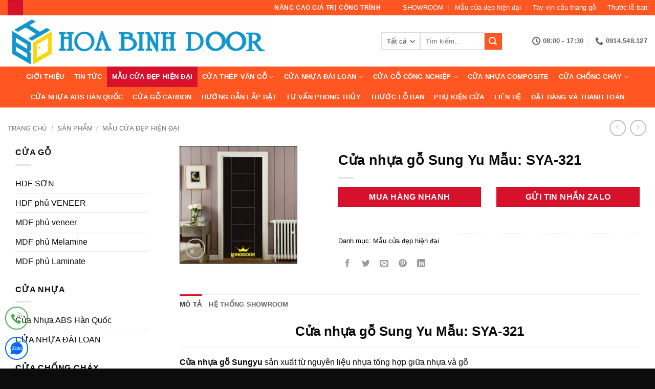

--- FILE ---
content_type: text/html; charset=UTF-8
request_url: https://cuanhuaabshanquoc.net/san-pham/cua-nhua-go-sung-yu-mau-sya-321/
body_size: 33478
content:
<!DOCTYPE html>
<html lang="vi" prefix="og: https://ogp.me/ns#" class="loading-site no-js">
<head><meta charset="UTF-8" /><script>if(navigator.userAgent.match(/MSIE|Internet Explorer/i)||navigator.userAgent.match(/Trident\/7\..*?rv:11/i)){var href=document.location.href;if(!href.match(/[?&]nowprocket/)){if(href.indexOf("?")==-1){if(href.indexOf("#")==-1){document.location.href=href+"?nowprocket=1"}else{document.location.href=href.replace("#","?nowprocket=1#")}}else{if(href.indexOf("#")==-1){document.location.href=href+"&nowprocket=1"}else{document.location.href=href.replace("#","&nowprocket=1#")}}}}</script><script>(()=>{class RocketLazyLoadScripts{constructor(){this.v="2.0.4",this.userEvents=["keydown","keyup","mousedown","mouseup","mousemove","mouseover","mouseout","touchmove","touchstart","touchend","touchcancel","wheel","click","dblclick","input"],this.attributeEvents=["onblur","onclick","oncontextmenu","ondblclick","onfocus","onmousedown","onmouseenter","onmouseleave","onmousemove","onmouseout","onmouseover","onmouseup","onmousewheel","onscroll","onsubmit"]}async t(){this.i(),this.o(),/iP(ad|hone)/.test(navigator.userAgent)&&this.h(),this.u(),this.l(this),this.m(),this.k(this),this.p(this),this._(),await Promise.all([this.R(),this.L()]),this.lastBreath=Date.now(),this.S(this),this.P(),this.D(),this.O(),this.M(),await this.C(this.delayedScripts.normal),await this.C(this.delayedScripts.defer),await this.C(this.delayedScripts.async),await this.T(),await this.F(),await this.j(),await this.A(),window.dispatchEvent(new Event("rocket-allScriptsLoaded")),this.everythingLoaded=!0,this.lastTouchEnd&&await new Promise(t=>setTimeout(t,500-Date.now()+this.lastTouchEnd)),this.I(),this.H(),this.U(),this.W()}i(){this.CSPIssue=sessionStorage.getItem("rocketCSPIssue"),document.addEventListener("securitypolicyviolation",t=>{this.CSPIssue||"script-src-elem"!==t.violatedDirective||"data"!==t.blockedURI||(this.CSPIssue=!0,sessionStorage.setItem("rocketCSPIssue",!0))},{isRocket:!0})}o(){window.addEventListener("pageshow",t=>{this.persisted=t.persisted,this.realWindowLoadedFired=!0},{isRocket:!0}),window.addEventListener("pagehide",()=>{this.onFirstUserAction=null},{isRocket:!0})}h(){let t;function e(e){t=e}window.addEventListener("touchstart",e,{isRocket:!0}),window.addEventListener("touchend",function i(o){o.changedTouches[0]&&t.changedTouches[0]&&Math.abs(o.changedTouches[0].pageX-t.changedTouches[0].pageX)<10&&Math.abs(o.changedTouches[0].pageY-t.changedTouches[0].pageY)<10&&o.timeStamp-t.timeStamp<200&&(window.removeEventListener("touchstart",e,{isRocket:!0}),window.removeEventListener("touchend",i,{isRocket:!0}),"INPUT"===o.target.tagName&&"text"===o.target.type||(o.target.dispatchEvent(new TouchEvent("touchend",{target:o.target,bubbles:!0})),o.target.dispatchEvent(new MouseEvent("mouseover",{target:o.target,bubbles:!0})),o.target.dispatchEvent(new PointerEvent("click",{target:o.target,bubbles:!0,cancelable:!0,detail:1,clientX:o.changedTouches[0].clientX,clientY:o.changedTouches[0].clientY})),event.preventDefault()))},{isRocket:!0})}q(t){this.userActionTriggered||("mousemove"!==t.type||this.firstMousemoveIgnored?"keyup"===t.type||"mouseover"===t.type||"mouseout"===t.type||(this.userActionTriggered=!0,this.onFirstUserAction&&this.onFirstUserAction()):this.firstMousemoveIgnored=!0),"click"===t.type&&t.preventDefault(),t.stopPropagation(),t.stopImmediatePropagation(),"touchstart"===this.lastEvent&&"touchend"===t.type&&(this.lastTouchEnd=Date.now()),"click"===t.type&&(this.lastTouchEnd=0),this.lastEvent=t.type,t.composedPath&&t.composedPath()[0].getRootNode()instanceof ShadowRoot&&(t.rocketTarget=t.composedPath()[0]),this.savedUserEvents.push(t)}u(){this.savedUserEvents=[],this.userEventHandler=this.q.bind(this),this.userEvents.forEach(t=>window.addEventListener(t,this.userEventHandler,{passive:!1,isRocket:!0})),document.addEventListener("visibilitychange",this.userEventHandler,{isRocket:!0})}U(){this.userEvents.forEach(t=>window.removeEventListener(t,this.userEventHandler,{passive:!1,isRocket:!0})),document.removeEventListener("visibilitychange",this.userEventHandler,{isRocket:!0}),this.savedUserEvents.forEach(t=>{(t.rocketTarget||t.target).dispatchEvent(new window[t.constructor.name](t.type,t))})}m(){const t="return false",e=Array.from(this.attributeEvents,t=>"data-rocket-"+t),i="["+this.attributeEvents.join("],[")+"]",o="[data-rocket-"+this.attributeEvents.join("],[data-rocket-")+"]",s=(e,i,o)=>{o&&o!==t&&(e.setAttribute("data-rocket-"+i,o),e["rocket"+i]=new Function("event",o),e.setAttribute(i,t))};new MutationObserver(t=>{for(const n of t)"attributes"===n.type&&(n.attributeName.startsWith("data-rocket-")||this.everythingLoaded?n.attributeName.startsWith("data-rocket-")&&this.everythingLoaded&&this.N(n.target,n.attributeName.substring(12)):s(n.target,n.attributeName,n.target.getAttribute(n.attributeName))),"childList"===n.type&&n.addedNodes.forEach(t=>{if(t.nodeType===Node.ELEMENT_NODE)if(this.everythingLoaded)for(const i of[t,...t.querySelectorAll(o)])for(const t of i.getAttributeNames())e.includes(t)&&this.N(i,t.substring(12));else for(const e of[t,...t.querySelectorAll(i)])for(const t of e.getAttributeNames())this.attributeEvents.includes(t)&&s(e,t,e.getAttribute(t))})}).observe(document,{subtree:!0,childList:!0,attributeFilter:[...this.attributeEvents,...e]})}I(){this.attributeEvents.forEach(t=>{document.querySelectorAll("[data-rocket-"+t+"]").forEach(e=>{this.N(e,t)})})}N(t,e){const i=t.getAttribute("data-rocket-"+e);i&&(t.setAttribute(e,i),t.removeAttribute("data-rocket-"+e))}k(t){Object.defineProperty(HTMLElement.prototype,"onclick",{get(){return this.rocketonclick||null},set(e){this.rocketonclick=e,this.setAttribute(t.everythingLoaded?"onclick":"data-rocket-onclick","this.rocketonclick(event)")}})}S(t){function e(e,i){let o=e[i];e[i]=null,Object.defineProperty(e,i,{get:()=>o,set(s){t.everythingLoaded?o=s:e["rocket"+i]=o=s}})}e(document,"onreadystatechange"),e(window,"onload"),e(window,"onpageshow");try{Object.defineProperty(document,"readyState",{get:()=>t.rocketReadyState,set(e){t.rocketReadyState=e},configurable:!0}),document.readyState="loading"}catch(t){console.log("WPRocket DJE readyState conflict, bypassing")}}l(t){this.originalAddEventListener=EventTarget.prototype.addEventListener,this.originalRemoveEventListener=EventTarget.prototype.removeEventListener,this.savedEventListeners=[],EventTarget.prototype.addEventListener=function(e,i,o){o&&o.isRocket||!t.B(e,this)&&!t.userEvents.includes(e)||t.B(e,this)&&!t.userActionTriggered||e.startsWith("rocket-")||t.everythingLoaded?t.originalAddEventListener.call(this,e,i,o):(t.savedEventListeners.push({target:this,remove:!1,type:e,func:i,options:o}),"mouseenter"!==e&&"mouseleave"!==e||t.originalAddEventListener.call(this,e,t.savedUserEvents.push,o))},EventTarget.prototype.removeEventListener=function(e,i,o){o&&o.isRocket||!t.B(e,this)&&!t.userEvents.includes(e)||t.B(e,this)&&!t.userActionTriggered||e.startsWith("rocket-")||t.everythingLoaded?t.originalRemoveEventListener.call(this,e,i,o):t.savedEventListeners.push({target:this,remove:!0,type:e,func:i,options:o})}}J(t,e){this.savedEventListeners=this.savedEventListeners.filter(i=>{let o=i.type,s=i.target||window;return e!==o||t!==s||(this.B(o,s)&&(i.type="rocket-"+o),this.$(i),!1)})}H(){EventTarget.prototype.addEventListener=this.originalAddEventListener,EventTarget.prototype.removeEventListener=this.originalRemoveEventListener,this.savedEventListeners.forEach(t=>this.$(t))}$(t){t.remove?this.originalRemoveEventListener.call(t.target,t.type,t.func,t.options):this.originalAddEventListener.call(t.target,t.type,t.func,t.options)}p(t){let e;function i(e){return t.everythingLoaded?e:e.split(" ").map(t=>"load"===t||t.startsWith("load.")?"rocket-jquery-load":t).join(" ")}function o(o){function s(e){const s=o.fn[e];o.fn[e]=o.fn.init.prototype[e]=function(){return this[0]===window&&t.userActionTriggered&&("string"==typeof arguments[0]||arguments[0]instanceof String?arguments[0]=i(arguments[0]):"object"==typeof arguments[0]&&Object.keys(arguments[0]).forEach(t=>{const e=arguments[0][t];delete arguments[0][t],arguments[0][i(t)]=e})),s.apply(this,arguments),this}}if(o&&o.fn&&!t.allJQueries.includes(o)){const e={DOMContentLoaded:[],"rocket-DOMContentLoaded":[]};for(const t in e)document.addEventListener(t,()=>{e[t].forEach(t=>t())},{isRocket:!0});o.fn.ready=o.fn.init.prototype.ready=function(i){function s(){parseInt(o.fn.jquery)>2?setTimeout(()=>i.bind(document)(o)):i.bind(document)(o)}return"function"==typeof i&&(t.realDomReadyFired?!t.userActionTriggered||t.fauxDomReadyFired?s():e["rocket-DOMContentLoaded"].push(s):e.DOMContentLoaded.push(s)),o([])},s("on"),s("one"),s("off"),t.allJQueries.push(o)}e=o}t.allJQueries=[],o(window.jQuery),Object.defineProperty(window,"jQuery",{get:()=>e,set(t){o(t)}})}P(){const t=new Map;document.write=document.writeln=function(e){const i=document.currentScript,o=document.createRange(),s=i.parentElement;let n=t.get(i);void 0===n&&(n=i.nextSibling,t.set(i,n));const c=document.createDocumentFragment();o.setStart(c,0),c.appendChild(o.createContextualFragment(e)),s.insertBefore(c,n)}}async R(){return new Promise(t=>{this.userActionTriggered?t():this.onFirstUserAction=t})}async L(){return new Promise(t=>{document.addEventListener("DOMContentLoaded",()=>{this.realDomReadyFired=!0,t()},{isRocket:!0})})}async j(){return this.realWindowLoadedFired?Promise.resolve():new Promise(t=>{window.addEventListener("load",t,{isRocket:!0})})}M(){this.pendingScripts=[];this.scriptsMutationObserver=new MutationObserver(t=>{for(const e of t)e.addedNodes.forEach(t=>{"SCRIPT"!==t.tagName||t.noModule||t.isWPRocket||this.pendingScripts.push({script:t,promise:new Promise(e=>{const i=()=>{const i=this.pendingScripts.findIndex(e=>e.script===t);i>=0&&this.pendingScripts.splice(i,1),e()};t.addEventListener("load",i,{isRocket:!0}),t.addEventListener("error",i,{isRocket:!0}),setTimeout(i,1e3)})})})}),this.scriptsMutationObserver.observe(document,{childList:!0,subtree:!0})}async F(){await this.X(),this.pendingScripts.length?(await this.pendingScripts[0].promise,await this.F()):this.scriptsMutationObserver.disconnect()}D(){this.delayedScripts={normal:[],async:[],defer:[]},document.querySelectorAll("script[type$=rocketlazyloadscript]").forEach(t=>{t.hasAttribute("data-rocket-src")?t.hasAttribute("async")&&!1!==t.async?this.delayedScripts.async.push(t):t.hasAttribute("defer")&&!1!==t.defer||"module"===t.getAttribute("data-rocket-type")?this.delayedScripts.defer.push(t):this.delayedScripts.normal.push(t):this.delayedScripts.normal.push(t)})}async _(){await this.L();let t=[];document.querySelectorAll("script[type$=rocketlazyloadscript][data-rocket-src]").forEach(e=>{let i=e.getAttribute("data-rocket-src");if(i&&!i.startsWith("data:")){i.startsWith("//")&&(i=location.protocol+i);try{const o=new URL(i).origin;o!==location.origin&&t.push({src:o,crossOrigin:e.crossOrigin||"module"===e.getAttribute("data-rocket-type")})}catch(t){}}}),t=[...new Map(t.map(t=>[JSON.stringify(t),t])).values()],this.Y(t,"preconnect")}async G(t){if(await this.K(),!0!==t.noModule||!("noModule"in HTMLScriptElement.prototype))return new Promise(e=>{let i;function o(){(i||t).setAttribute("data-rocket-status","executed"),e()}try{if(navigator.userAgent.includes("Firefox/")||""===navigator.vendor||this.CSPIssue)i=document.createElement("script"),[...t.attributes].forEach(t=>{let e=t.nodeName;"type"!==e&&("data-rocket-type"===e&&(e="type"),"data-rocket-src"===e&&(e="src"),i.setAttribute(e,t.nodeValue))}),t.text&&(i.text=t.text),t.nonce&&(i.nonce=t.nonce),i.hasAttribute("src")?(i.addEventListener("load",o,{isRocket:!0}),i.addEventListener("error",()=>{i.setAttribute("data-rocket-status","failed-network"),e()},{isRocket:!0}),setTimeout(()=>{i.isConnected||e()},1)):(i.text=t.text,o()),i.isWPRocket=!0,t.parentNode.replaceChild(i,t);else{const i=t.getAttribute("data-rocket-type"),s=t.getAttribute("data-rocket-src");i?(t.type=i,t.removeAttribute("data-rocket-type")):t.removeAttribute("type"),t.addEventListener("load",o,{isRocket:!0}),t.addEventListener("error",i=>{this.CSPIssue&&i.target.src.startsWith("data:")?(console.log("WPRocket: CSP fallback activated"),t.removeAttribute("src"),this.G(t).then(e)):(t.setAttribute("data-rocket-status","failed-network"),e())},{isRocket:!0}),s?(t.fetchPriority="high",t.removeAttribute("data-rocket-src"),t.src=s):t.src="data:text/javascript;base64,"+window.btoa(unescape(encodeURIComponent(t.text)))}}catch(i){t.setAttribute("data-rocket-status","failed-transform"),e()}});t.setAttribute("data-rocket-status","skipped")}async C(t){const e=t.shift();return e?(e.isConnected&&await this.G(e),this.C(t)):Promise.resolve()}O(){this.Y([...this.delayedScripts.normal,...this.delayedScripts.defer,...this.delayedScripts.async],"preload")}Y(t,e){this.trash=this.trash||[];let i=!0;var o=document.createDocumentFragment();t.forEach(t=>{const s=t.getAttribute&&t.getAttribute("data-rocket-src")||t.src;if(s&&!s.startsWith("data:")){const n=document.createElement("link");n.href=s,n.rel=e,"preconnect"!==e&&(n.as="script",n.fetchPriority=i?"high":"low"),t.getAttribute&&"module"===t.getAttribute("data-rocket-type")&&(n.crossOrigin=!0),t.crossOrigin&&(n.crossOrigin=t.crossOrigin),t.integrity&&(n.integrity=t.integrity),t.nonce&&(n.nonce=t.nonce),o.appendChild(n),this.trash.push(n),i=!1}}),document.head.appendChild(o)}W(){this.trash.forEach(t=>t.remove())}async T(){try{document.readyState="interactive"}catch(t){}this.fauxDomReadyFired=!0;try{await this.K(),this.J(document,"readystatechange"),document.dispatchEvent(new Event("rocket-readystatechange")),await this.K(),document.rocketonreadystatechange&&document.rocketonreadystatechange(),await this.K(),this.J(document,"DOMContentLoaded"),document.dispatchEvent(new Event("rocket-DOMContentLoaded")),await this.K(),this.J(window,"DOMContentLoaded"),window.dispatchEvent(new Event("rocket-DOMContentLoaded"))}catch(t){console.error(t)}}async A(){try{document.readyState="complete"}catch(t){}try{await this.K(),this.J(document,"readystatechange"),document.dispatchEvent(new Event("rocket-readystatechange")),await this.K(),document.rocketonreadystatechange&&document.rocketonreadystatechange(),await this.K(),this.J(window,"load"),window.dispatchEvent(new Event("rocket-load")),await this.K(),window.rocketonload&&window.rocketonload(),await this.K(),this.allJQueries.forEach(t=>t(window).trigger("rocket-jquery-load")),await this.K(),this.J(window,"pageshow");const t=new Event("rocket-pageshow");t.persisted=this.persisted,window.dispatchEvent(t),await this.K(),window.rocketonpageshow&&window.rocketonpageshow({persisted:this.persisted})}catch(t){console.error(t)}}async K(){Date.now()-this.lastBreath>45&&(await this.X(),this.lastBreath=Date.now())}async X(){return document.hidden?new Promise(t=>setTimeout(t)):new Promise(t=>requestAnimationFrame(t))}B(t,e){return e===document&&"readystatechange"===t||(e===document&&"DOMContentLoaded"===t||(e===window&&"DOMContentLoaded"===t||(e===window&&"load"===t||e===window&&"pageshow"===t)))}static run(){(new RocketLazyLoadScripts).t()}}RocketLazyLoadScripts.run()})();</script>
	
	<link rel="profile" href="http://gmpg.org/xfn/11" />
	<link rel="pingback" href="" />

	<script type="rocketlazyloadscript">(function(html){html.className = html.className.replace(/\bno-js\b/,'js')})(document.documentElement);</script>
<meta name="viewport" content="width=device-width, initial-scale=1" />
<!-- Tối ưu hóa công cụ tìm kiếm bởi Rank Math PRO - https://rankmath.com/ -->
<title>Cửa nhựa gỗ Sung Yu Mẫu: SYA-321</title>
<meta name="description" content="Cửa nhựa gỗ Sung Yu Mẫu: SYA-321 giá tốt trên thị trường. Bảo Hành Lắp Đặt. Hỗ trợ 24/7. Tư Vấn Miễn Phí. Giá Cả Cạnh Tranh. Hotline: 0981877364"/>
<meta name="robots" content="follow, index, max-snippet:-1, max-video-preview:-1, max-image-preview:large"/>
<link rel="canonical" href="https://cuanhuaabshanquoc.net/san-pham/cua-nhua-go-sung-yu-mau-sya-321/" />
<meta property="og:locale" content="vi_VN" />
<meta property="og:type" content="product" />
<meta property="og:title" content="Cửa nhựa gỗ Sung Yu Mẫu: SYA-321" />
<meta property="og:description" content="Cửa nhựa gỗ Sung Yu Mẫu: SYA-321 giá tốt trên thị trường. Bảo Hành Lắp Đặt. Hỗ trợ 24/7. Tư Vấn Miễn Phí. Giá Cả Cạnh Tranh. Hotline: 0981877364" />
<meta property="og:url" content="https://cuanhuaabshanquoc.net/san-pham/cua-nhua-go-sung-yu-mau-sya-321/" />
<meta property="og:site_name" content="Cửa Nhựa ABS Hàn Quốc" />
<meta property="og:updated_time" content="2018-08-11T17:38:03+07:00" />
<meta property="og:image" content="https://cuanhuaabshanquoc.net/wp-content/uploads/2018/07/cua-nhua-go-sung-yu-33.jpg" />
<meta property="og:image:secure_url" content="https://cuanhuaabshanquoc.net/wp-content/uploads/2018/07/cua-nhua-go-sung-yu-33.jpg" />
<meta property="og:image:width" content="300" />
<meta property="og:image:height" content="300" />
<meta property="og:image:alt" content="Cửa nhựa gỗ Sung Yu Mẫu: SYA-321" />
<meta property="og:image:type" content="image/jpeg" />
<meta property="product:price:currency" content="VND" />
<meta property="product:availability" content="instock" />
<meta name="twitter:card" content="summary_large_image" />
<meta name="twitter:title" content="Cửa nhựa gỗ Sung Yu Mẫu: SYA-321" />
<meta name="twitter:description" content="Cửa nhựa gỗ Sung Yu Mẫu: SYA-321 giá tốt trên thị trường. Bảo Hành Lắp Đặt. Hỗ trợ 24/7. Tư Vấn Miễn Phí. Giá Cả Cạnh Tranh. Hotline: 0981877364" />
<meta name="twitter:image" content="https://cuanhuaabshanquoc.net/wp-content/uploads/2018/07/cua-nhua-go-sung-yu-33.jpg" />
<meta name="twitter:label1" content="Giá" />
<meta name="twitter:data1" content="0&#8363;" />
<meta name="twitter:label2" content="Tình trạng sẵn có" />
<meta name="twitter:data2" content="Còn hàng" />
<script type="application/ld+json" class="rank-math-schema-pro">{"@context":"https://schema.org","@graph":[{"@type":"Place","@id":"https://cuanhuaabshanquoc.net/#place","address":{"@type":"PostalAddress","streetAddress":"586 Qu\u1ed1c L\u1ed9 13, P. Hi\u1ec7p B\u00ecnh Ph\u01b0\u1edbc, Q. Th\u1ee7 \u0110\u1ee9c, Tp. HCM 297 B\u1ea1ch \u0110\u1eb1ng, Ph\u01b0\u1eddng 15, Qu\u1eadn B\u00ecnh Th\u1ea1nh, Tp. HCM","addressLocality":"H\u1ed3 Ch\u00ed Minh","addressRegion":"Qu\u1eadn Th\u1ee7 \u0110\u1ee9c","postalCode":"028","addressCountry":"VN"}},{"@type":"Organization","@id":"https://cuanhuaabshanquoc.net/#organization","name":"C\u1eeda Nh\u1ef1a ABS H\u00e0n Qu\u1ed1c","url":"https://cuanhuaabshanquoc.net","sameAs":["https://www.facebook.com/kingdoorJSC"],"address":{"@type":"PostalAddress","streetAddress":"586 Qu\u1ed1c L\u1ed9 13, P. Hi\u1ec7p B\u00ecnh Ph\u01b0\u1edbc, Q. Th\u1ee7 \u0110\u1ee9c, Tp. HCM 297 B\u1ea1ch \u0110\u1eb1ng, Ph\u01b0\u1eddng 15, Qu\u1eadn B\u00ecnh Th\u1ea1nh, Tp. HCM","addressLocality":"H\u1ed3 Ch\u00ed Minh","addressRegion":"Qu\u1eadn Th\u1ee7 \u0110\u1ee9c","postalCode":"028","addressCountry":"VN"},"contactPoint":[{"@type":"ContactPoint","telephone":"0919.707.355","contactType":"customer support"},{"@type":"ContactPoint","telephone":"0919.46.27.27","contactType":"customer support"}],"location":{"@id":"https://cuanhuaabshanquoc.net/#place"}},{"@type":"WebSite","@id":"https://cuanhuaabshanquoc.net/#website","url":"https://cuanhuaabshanquoc.net","name":"C\u1eeda Nh\u1ef1a ABS H\u00e0n Qu\u1ed1c","publisher":{"@id":"https://cuanhuaabshanquoc.net/#organization"},"inLanguage":"vi"},{"@type":"ImageObject","@id":"https://cuanhuaabshanquoc.net/wp-content/uploads/2018/07/cua-nhua-go-sung-yu-33.jpg","url":"https://cuanhuaabshanquoc.net/wp-content/uploads/2018/07/cua-nhua-go-sung-yu-33.jpg","width":"300","height":"300","inLanguage":"vi"},{"@type":"ItemPage","@id":"https://cuanhuaabshanquoc.net/san-pham/cua-nhua-go-sung-yu-mau-sya-321/#webpage","url":"https://cuanhuaabshanquoc.net/san-pham/cua-nhua-go-sung-yu-mau-sya-321/","name":"C\u1eeda nh\u1ef1a g\u1ed7 Sung Yu M\u1eabu: SYA-321","datePublished":"2018-07-29T18:16:25+07:00","dateModified":"2018-08-11T17:38:03+07:00","isPartOf":{"@id":"https://cuanhuaabshanquoc.net/#website"},"primaryImageOfPage":{"@id":"https://cuanhuaabshanquoc.net/wp-content/uploads/2018/07/cua-nhua-go-sung-yu-33.jpg"},"inLanguage":"vi"},{"@type":"Product","name":"C\u1eeda nh\u1ef1a g\u1ed7 Sung Yu M\u1eabu: SYA-321","description":"C\u1eeda nh\u1ef1a g\u1ed7 Sung Yu M\u1eabu: SYA-321 gi\u00e1 t\u1ed1t tr\u00ean th\u1ecb tr\u01b0\u1eddng. B\u1ea3o H\u00e0nh L\u1eafp \u0110\u1eb7t. H\u1ed7 tr\u1ee3 24/7. T\u01b0 V\u1ea5n Mi\u1ec5n Ph\u00ed. Gi\u00e1 C\u1ea3 C\u1ea1nh Tranh. Hotline: 0981877364","category":"M\u1eabu c\u1eeda \u0111\u1eb9p hi\u1ec7n \u0111\u1ea1i","mainEntityOfPage":{"@id":"https://cuanhuaabshanquoc.net/san-pham/cua-nhua-go-sung-yu-mau-sya-321/#webpage"},"image":[{"@type":"ImageObject","url":"https://cuanhuaabshanquoc.net/wp-content/uploads/2018/07/cua-nhua-go-sung-yu-33.jpg","height":"300","width":"300"}],"@id":"https://cuanhuaabshanquoc.net/san-pham/cua-nhua-go-sung-yu-mau-sya-321/#richSnippet"}]}</script>
<!-- /Plugin SEO WordPress Rank Math -->


<link rel='prefetch' href='https://cuanhuaabshanquoc.net/wp-content/themes/flatsome/assets/js/flatsome.js?ver=e2eddd6c228105dac048' />
<link rel='prefetch' href='https://cuanhuaabshanquoc.net/wp-content/themes/flatsome/assets/js/chunk.slider.js?ver=3.20.3' />
<link rel='prefetch' href='https://cuanhuaabshanquoc.net/wp-content/themes/flatsome/assets/js/chunk.popups.js?ver=3.20.3' />
<link rel='prefetch' href='https://cuanhuaabshanquoc.net/wp-content/themes/flatsome/assets/js/chunk.tooltips.js?ver=3.20.3' />
<link rel='prefetch' href='https://cuanhuaabshanquoc.net/wp-content/themes/flatsome/assets/js/woocommerce.js?ver=1c9be63d628ff7c3ff4c' />
<link rel="alternate" type="application/rss+xml" title="Dòng thông tin Cửa Nhựa ABS Hàn Quốc &raquo;" href="https://cuanhuaabshanquoc.net/feed/" />
<link rel="alternate" type="application/rss+xml" title="Cửa Nhựa ABS Hàn Quốc &raquo; Dòng bình luận" href="https://cuanhuaabshanquoc.net/comments/feed/" />
<style id='wp-img-auto-sizes-contain-inline-css' type='text/css'>
img:is([sizes=auto i],[sizes^="auto," i]){contain-intrinsic-size:3000px 1500px}
/*# sourceURL=wp-img-auto-sizes-contain-inline-css */
</style>
<link data-minify="1" rel='stylesheet' id='chat-css-css' href='https://cuanhuaabshanquoc.net/wp-content/cache/min/1/wp-content/plugins/foxtool/link/chat/foxchat.css?ver=1763176337' type='text/css' media='all' />
<link rel='stylesheet' id='kk-star-ratings-css' href='https://cuanhuaabshanquoc.net/wp-content/cache/background-css/1/cuanhuaabshanquoc.net/wp-content/plugins/kk-star-ratings/src/core/public/css/kk-star-ratings.min.css?wpr_t=1769391106' type='text/css' media='all' />
<link rel='stylesheet' id='photoswipe-css' href='https://cuanhuaabshanquoc.net/wp-content/cache/background-css/1/cuanhuaabshanquoc.net/wp-content/plugins/woocommerce/assets/css/photoswipe/photoswipe.min.css?wpr_t=1769391106' type='text/css' media='all' />
<link rel='stylesheet' id='photoswipe-default-skin-css' href='https://cuanhuaabshanquoc.net/wp-content/cache/background-css/1/cuanhuaabshanquoc.net/wp-content/plugins/woocommerce/assets/css/photoswipe/default-skin/default-skin.min.css?wpr_t=1769391106' type='text/css' media='all' />
<style id='woocommerce-inline-inline-css' type='text/css'>
.woocommerce form .form-row .required { visibility: visible; }
/*# sourceURL=woocommerce-inline-inline-css */
</style>
<link data-minify="1" rel='stylesheet' id='flatsome-main-css' href='https://cuanhuaabshanquoc.net/wp-content/cache/background-css/1/cuanhuaabshanquoc.net/wp-content/cache/min/1/wp-content/themes/flatsome/assets/css/flatsome.css?ver=1763176337&wpr_t=1769391106' type='text/css' media='all' />
<style id='flatsome-main-inline-css' type='text/css'>
@font-face {
				font-family: "fl-icons";
				font-display: block;
				src: url(https://cuanhuaabshanquoc.net/wp-content/themes/flatsome/assets/css/icons/fl-icons.eot?v=3.20.3);
				src:
					url(https://cuanhuaabshanquoc.net/wp-content/themes/flatsome/assets/css/icons/fl-icons.eot#iefix?v=3.20.3) format("embedded-opentype"),
					url(https://cuanhuaabshanquoc.net/wp-content/themes/flatsome/assets/css/icons/fl-icons.woff2?v=3.20.3) format("woff2"),
					url(https://cuanhuaabshanquoc.net/wp-content/themes/flatsome/assets/css/icons/fl-icons.ttf?v=3.20.3) format("truetype"),
					url(https://cuanhuaabshanquoc.net/wp-content/themes/flatsome/assets/css/icons/fl-icons.woff?v=3.20.3) format("woff"),
					url(https://cuanhuaabshanquoc.net/wp-content/themes/flatsome/assets/css/icons/fl-icons.svg?v=3.20.3#fl-icons) format("svg");
			}
/*# sourceURL=flatsome-main-inline-css */
</style>
<link data-minify="1" rel='stylesheet' id='shop-giatuan-css' href='https://cuanhuaabshanquoc.net/wp-content/cache/min/1/wp-content/themes/flatsome-child/shop-wptangtoc.css?ver=1763177364' type='text/css' media='all' />
<script type="text/javascript" src="https://cuanhuaabshanquoc.net/wp-includes/js/jquery/jquery.min.js" id="jquery-core-js" data-rocket-defer defer></script>
<script data-minify="1" type="text/javascript" src="https://cuanhuaabshanquoc.net/wp-content/cache/min/1/wp-content/plugins/foxtool/link/index.js?ver=1763176337" id="index-ft-js" data-rocket-defer defer></script>
<script type="text/javascript" src="https://cuanhuaabshanquoc.net/wp-content/plugins/woocommerce/assets/js/jquery-blockui/jquery.blockUI.min.js" id="wc-jquery-blockui-js" data-wp-strategy="defer" data-rocket-defer defer></script>
<script type="text/javascript" id="wc-add-to-cart-js-extra">
/* <![CDATA[ */
var wc_add_to_cart_params = {"ajax_url":"/wp-admin/admin-ajax.php","wc_ajax_url":"/?wc-ajax=%%endpoint%%","i18n_view_cart":"Xem gi\u1ecf h\u00e0ng","cart_url":"https://cuanhuaabshanquoc.net/gio-hang/","is_cart":"","cart_redirect_after_add":"yes"};
//# sourceURL=wc-add-to-cart-js-extra
/* ]]> */
</script>
<script type="text/javascript" src="https://cuanhuaabshanquoc.net/wp-content/plugins/woocommerce/assets/js/frontend/add-to-cart.min.js" id="wc-add-to-cart-js" defer="defer" data-wp-strategy="defer"></script>
<script type="text/javascript" src="https://cuanhuaabshanquoc.net/wp-content/plugins/woocommerce/assets/js/photoswipe/photoswipe.min.js" id="wc-photoswipe-js" defer="defer" data-wp-strategy="defer"></script>
<script type="text/javascript" src="https://cuanhuaabshanquoc.net/wp-content/plugins/woocommerce/assets/js/photoswipe/photoswipe-ui-default.min.js" id="wc-photoswipe-ui-default-js" defer="defer" data-wp-strategy="defer"></script>
<script type="text/javascript" id="wc-single-product-js-extra">
/* <![CDATA[ */
var wc_single_product_params = {"i18n_required_rating_text":"Vui l\u00f2ng ch\u1ecdn m\u1ed9t m\u1ee9c \u0111\u00e1nh gi\u00e1","i18n_rating_options":["1 tr\u00ean 5 sao","2 tr\u00ean 5 sao","3 tr\u00ean 5 sao","4 tr\u00ean 5 sao","5 tr\u00ean 5 sao"],"i18n_product_gallery_trigger_text":"Xem th\u01b0 vi\u1ec7n \u1ea3nh to\u00e0n m\u00e0n h\u00ecnh","review_rating_required":"no","flexslider":{"rtl":false,"animation":"slide","smoothHeight":true,"directionNav":false,"controlNav":"thumbnails","slideshow":false,"animationSpeed":500,"animationLoop":false,"allowOneSlide":false},"zoom_enabled":"","zoom_options":[],"photoswipe_enabled":"1","photoswipe_options":{"shareEl":false,"closeOnScroll":false,"history":false,"hideAnimationDuration":0,"showAnimationDuration":0},"flexslider_enabled":""};
//# sourceURL=wc-single-product-js-extra
/* ]]> */
</script>
<script type="text/javascript" src="https://cuanhuaabshanquoc.net/wp-content/plugins/woocommerce/assets/js/frontend/single-product.min.js" id="wc-single-product-js" defer="defer" data-wp-strategy="defer"></script>
<script type="text/javascript" src="https://cuanhuaabshanquoc.net/wp-content/plugins/woocommerce/assets/js/js-cookie/js.cookie.min.js" id="wc-js-cookie-js" data-wp-strategy="defer" data-rocket-defer defer></script>
<style>.woocommerce-product-gallery{ opacity: 1 !important; }</style><meta name="google-site-verification" content="ORyCdGgfE_zfqa5gqLxQ6i3p5lCiUQkUY9elL1QO1Bw" />	<noscript><style>.woocommerce-product-gallery{ opacity: 1 !important; }</style></noscript>
	<link rel="icon" href="https://cuanhuaabshanquoc.net/wp-content/uploads/2024/08/cropped-LOGO-HOABINHDOORkNZXW-scaled-1-32x32.webp" sizes="32x32" />
<link rel="icon" href="https://cuanhuaabshanquoc.net/wp-content/uploads/2024/08/cropped-LOGO-HOABINHDOORkNZXW-scaled-1-192x192.webp" sizes="192x192" />
<link rel="apple-touch-icon" href="https://cuanhuaabshanquoc.net/wp-content/uploads/2024/08/cropped-LOGO-HOABINHDOORkNZXW-scaled-1-180x180.webp" />
<meta name="msapplication-TileImage" content="https://cuanhuaabshanquoc.net/wp-content/uploads/2024/08/cropped-LOGO-HOABINHDOORkNZXW-scaled-1-270x270.webp" />
<style id="custom-css" type="text/css">:root {--primary-color: #d7102c;--fs-color-primary: #d7102c;--fs-color-secondary: #ff5622;--fs-color-success: #519f03;--fs-color-alert: #d7102c;--fs-color-base: #0a0a0a;--fs-experimental-link-color: #0a0a0a;--fs-experimental-link-color-hover: #d80000;}.tooltipster-base {--tooltip-color: #fff;--tooltip-bg-color: #000;}.off-canvas-right .mfp-content, .off-canvas-left .mfp-content {--drawer-width: 300px;}.off-canvas .mfp-content.off-canvas-cart {--drawer-width: 360px;}.container-width, .full-width .ubermenu-nav, .container, .row{max-width: 1370px}.row.row-collapse{max-width: 1340px}.row.row-small{max-width: 1362.5px}.row.row-large{max-width: 1400px}.header-main{height: 100px}#logo img{max-height: 100px}#logo{width:700px;}.header-bottom{min-height: 39px}.header-top{min-height: 30px}.transparent .header-main{height: 90px}.transparent #logo img{max-height: 90px}.has-transparent + .page-title:first-of-type,.has-transparent + #main > .page-title,.has-transparent + #main > div > .page-title,.has-transparent + #main .page-header-wrapper:first-of-type .page-title{padding-top: 170px;}.header.show-on-scroll,.stuck .header-main{height:70px!important}.stuck #logo img{max-height: 70px!important}.search-form{ width: 80%;}.header-bottom {background-color: #ff5622}.top-bar-nav > li > a{line-height: 16px }.header-main .nav > li > a{line-height: 16px }.stuck .header-main .nav > li > a{line-height: 50px }.header-bottom-nav > li > a{line-height: 40px }@media (max-width: 549px) {.header-main{height: 70px}#logo img{max-height: 70px}}.header-top{background-color:#ff5622!important;}.blog-wrapper{background-color: #ffffff;}h1,h2,h3,h4,h5,h6,.heading-font{color: #0a0a0a;}body{font-family: Lato, sans-serif;}body {font-weight: 400;font-style: normal;}.nav > li > a {font-family: Lato, sans-serif;}.mobile-sidebar-levels-2 .nav > li > ul > li > a {font-family: Lato, sans-serif;}.nav > li > a,.mobile-sidebar-levels-2 .nav > li > ul > li > a {font-weight: 700;font-style: normal;}h1,h2,h3,h4,h5,h6,.heading-font, .off-canvas-center .nav-sidebar.nav-vertical > li > a{font-family: Lato, sans-serif;}h1,h2,h3,h4,h5,h6,.heading-font,.banner h1,.banner h2 {font-weight: 700;font-style: normal;}.alt-font{font-family: "Dancing Script", sans-serif;}.alt-font {font-weight: 400!important;font-style: normal!important;}.header:not(.transparent) .top-bar-nav > li > a {color: #ffffff;}.header:not(.transparent) .header-bottom-nav.nav > li > a{color: #ffffff;}.current .breadcrumb-step, [data-icon-label]:after, .button#place_order,.button.checkout,.checkout-button,.single_add_to_cart_button.button, .sticky-add-to-cart-select-options-button{background-color: #d80000!important }.has-equal-box-heights .box-image {padding-top: 100%;}.shop-page-title.featured-title .title-bg{ background-image: var(--wpr-bg-a871e27b-b68e-4933-983d-b42aeeab33aa)!important;}@media screen and (min-width: 550px){.products .box-vertical .box-image{min-width: 247px!important;width: 247px!important;}}.footer-1{background-color: #d7102c}.footer-2{background-color: #ffffff}.absolute-footer, html{background-color: #0c0c0c}.page-title-small + main .product-container > .row{padding-top:0;}.nav-vertical-fly-out > li + li {border-top-width: 1px; border-top-style: solid;}/* Custom CSS */body{font-family:"Helvetica,Arial",sans-serif}.nav > li > a {font-family:"Helvetica,Arial", sans-serif;font-weight: 700;}h1,h2,h3,h4,h5,h6, .heading-font{font-family: "Helvetica,Arial", sans-serif;}.alt-font{font-family: "Helvetica,Arial", sans-serif;}.box-text.text-center {height: 85px;}.nav-dropdown>li.nav-dropdown-col{display:block}.nav-dropdown{border:1px solid #ddd; padding:0}.nav-dropdown .nav-dropdown-col>a, .nav-dropdown li a{font-weight:normal !important; text-transform:none !important;font-size:15px; font-weight:500}.nav-dropdown .nav-dropdown-col>ul li:hover{background:#ff5622}.nav-dropdown-default>li:hover>a, .nav-dropdown .nav-dropdown-col>ul li:hover>a{color:white}.nav-dropdown-default>li:hover{background:#ff5622}.nav-dropdown-default>li>a{border-bottom:0 !important}.nav-dropdown-has-arrow li.has-dropdown:before{border-width: 10px;margin-left: -10px;}.nav-dropdown .nav-dropdown-col>ul{border: 1px solid #d2d2d2;margin-top:-40px;box-shadow: 2px 2px 5px #828282;display:none;position: absolute;left: 100%;z-index: 9;background: white;min-width: 240px;}.nav-dropdown>li.nav-dropdown-col{width:100%;border-right:0}.nav-dropdown .nav-dropdown-col>ul li a{padding:10px;text-transform: none;color:black}.header-nav li.nav-dropdown-col:hover >ul{display:block !important}.product-small{padding: 20px;}.danh-muc-sp .col-inner{padding: 20px;}.label-new.menu-item > a:after{content:"Mới";}.label-hot.menu-item > a:after{content:"Nổi bật";}.label-sale.menu-item > a:after{content:"Giảm giá";}.label-popular.menu-item > a:after{content:"Phổ biến";}</style><style id="kirki-inline-styles">/* latin-ext */
@font-face {
  font-family: 'Lato';
  font-style: normal;
  font-weight: 400;
  font-display: swap;
  src: url(https://cuanhuaabshanquoc.net/wp-content/fonts/lato/S6uyw4BMUTPHjxAwXjeu.woff2) format('woff2');
  unicode-range: U+0100-02BA, U+02BD-02C5, U+02C7-02CC, U+02CE-02D7, U+02DD-02FF, U+0304, U+0308, U+0329, U+1D00-1DBF, U+1E00-1E9F, U+1EF2-1EFF, U+2020, U+20A0-20AB, U+20AD-20C0, U+2113, U+2C60-2C7F, U+A720-A7FF;
}
/* latin */
@font-face {
  font-family: 'Lato';
  font-style: normal;
  font-weight: 400;
  font-display: swap;
  src: url(https://cuanhuaabshanquoc.net/wp-content/fonts/lato/S6uyw4BMUTPHjx4wXg.woff2) format('woff2');
  unicode-range: U+0000-00FF, U+0131, U+0152-0153, U+02BB-02BC, U+02C6, U+02DA, U+02DC, U+0304, U+0308, U+0329, U+2000-206F, U+20AC, U+2122, U+2191, U+2193, U+2212, U+2215, U+FEFF, U+FFFD;
}
/* latin-ext */
@font-face {
  font-family: 'Lato';
  font-style: normal;
  font-weight: 700;
  font-display: swap;
  src: url(https://cuanhuaabshanquoc.net/wp-content/fonts/lato/S6u9w4BMUTPHh6UVSwaPGR_p.woff2) format('woff2');
  unicode-range: U+0100-02BA, U+02BD-02C5, U+02C7-02CC, U+02CE-02D7, U+02DD-02FF, U+0304, U+0308, U+0329, U+1D00-1DBF, U+1E00-1E9F, U+1EF2-1EFF, U+2020, U+20A0-20AB, U+20AD-20C0, U+2113, U+2C60-2C7F, U+A720-A7FF;
}
/* latin */
@font-face {
  font-family: 'Lato';
  font-style: normal;
  font-weight: 700;
  font-display: swap;
  src: url(https://cuanhuaabshanquoc.net/wp-content/fonts/lato/S6u9w4BMUTPHh6UVSwiPGQ.woff2) format('woff2');
  unicode-range: U+0000-00FF, U+0131, U+0152-0153, U+02BB-02BC, U+02C6, U+02DA, U+02DC, U+0304, U+0308, U+0329, U+2000-206F, U+20AC, U+2122, U+2191, U+2193, U+2212, U+2215, U+FEFF, U+FFFD;
}/* vietnamese */
@font-face {
  font-family: 'Dancing Script';
  font-style: normal;
  font-weight: 400;
  font-display: swap;
  src: url(https://cuanhuaabshanquoc.net/wp-content/fonts/dancing-script/If2cXTr6YS-zF4S-kcSWSVi_sxjsohD9F50Ruu7BMSo3Rep8ltA.woff2) format('woff2');
  unicode-range: U+0102-0103, U+0110-0111, U+0128-0129, U+0168-0169, U+01A0-01A1, U+01AF-01B0, U+0300-0301, U+0303-0304, U+0308-0309, U+0323, U+0329, U+1EA0-1EF9, U+20AB;
}
/* latin-ext */
@font-face {
  font-family: 'Dancing Script';
  font-style: normal;
  font-weight: 400;
  font-display: swap;
  src: url(https://cuanhuaabshanquoc.net/wp-content/fonts/dancing-script/If2cXTr6YS-zF4S-kcSWSVi_sxjsohD9F50Ruu7BMSo3ROp8ltA.woff2) format('woff2');
  unicode-range: U+0100-02BA, U+02BD-02C5, U+02C7-02CC, U+02CE-02D7, U+02DD-02FF, U+0304, U+0308, U+0329, U+1D00-1DBF, U+1E00-1E9F, U+1EF2-1EFF, U+2020, U+20A0-20AB, U+20AD-20C0, U+2113, U+2C60-2C7F, U+A720-A7FF;
}
/* latin */
@font-face {
  font-family: 'Dancing Script';
  font-style: normal;
  font-weight: 400;
  font-display: swap;
  src: url(https://cuanhuaabshanquoc.net/wp-content/fonts/dancing-script/If2cXTr6YS-zF4S-kcSWSVi_sxjsohD9F50Ruu7BMSo3Sup8.woff2) format('woff2');
  unicode-range: U+0000-00FF, U+0131, U+0152-0153, U+02BB-02BC, U+02C6, U+02DA, U+02DC, U+0304, U+0308, U+0329, U+2000-206F, U+20AC, U+2122, U+2191, U+2193, U+2212, U+2215, U+FEFF, U+FFFD;
}</style><link data-minify="1" rel='stylesheet' id='wc-blocks-style-css' href='https://cuanhuaabshanquoc.net/wp-content/cache/min/1/wp-content/plugins/woocommerce/assets/client/blocks/wc-blocks.css?ver=1763176337' type='text/css' media='all' />
<link data-minify="1" rel='stylesheet' id='contact-form-7-css' href='https://cuanhuaabshanquoc.net/wp-content/cache/min/1/wp-content/plugins/contact-form-7/includes/css/styles.css?ver=1763177364' type='text/css' media='all' />
<style id="wpr-lazyload-bg-container"></style><style id="wpr-lazyload-bg-exclusion"></style>
<noscript>
<style id="wpr-lazyload-bg-nostyle">.kk-star-ratings .kksr-stars .kksr-star .kksr-icon, .kk-star-ratings:not(.kksr-disabled) .kksr-stars .kksr-star:hover ~ .kksr-star .kksr-icon{--wpr-bg-cf348193-47c9-4e6a-8753-d104996f8e64: url('https://cuanhuaabshanquoc.net/wp-content/plugins/kk-star-ratings/src/core/public/svg/inactive.svg');}.kk-star-ratings .kksr-stars .kksr-stars-active .kksr-star .kksr-icon{--wpr-bg-7b465d73-cfad-4505-811e-31cf05234f4c: url('https://cuanhuaabshanquoc.net/wp-content/plugins/kk-star-ratings/src/core/public/svg/active.svg');}.kk-star-ratings.kksr-disabled .kksr-stars .kksr-stars-active .kksr-star .kksr-icon, .kk-star-ratings:not(.kksr-disabled) .kksr-stars:hover .kksr-star .kksr-icon{--wpr-bg-5d5b2343-d1a3-4a55-ba70-1a3c47fa5e66: url('https://cuanhuaabshanquoc.net/wp-content/plugins/kk-star-ratings/src/core/public/svg/selected.svg');}button.pswp__button{--wpr-bg-3ff09a50-2e41-463d-affa-01a2c6b0be9e: url('https://cuanhuaabshanquoc.net/wp-content/plugins/woocommerce/assets/css/photoswipe/default-skin/default-skin.png');}.pswp__button,.pswp__button--arrow--left:before,.pswp__button--arrow--right:before{--wpr-bg-0da22b3b-ed29-473e-ad24-2571eb44b942: url('https://cuanhuaabshanquoc.net/wp-content/plugins/woocommerce/assets/css/photoswipe/default-skin/default-skin.png');}.pswp__preloader--active .pswp__preloader__icn{--wpr-bg-38274d04-710e-4d16-9da3-36cea15a94fd: url('https://cuanhuaabshanquoc.net/wp-content/plugins/woocommerce/assets/css/photoswipe/default-skin/preloader.gif');}.pswp--svg .pswp__button,.pswp--svg .pswp__button--arrow--left:before,.pswp--svg .pswp__button--arrow--right:before{--wpr-bg-c83b0c72-2c8b-4963-b2c6-cf23d7b10721: url('https://cuanhuaabshanquoc.net/wp-content/plugins/woocommerce/assets/css/photoswipe/default-skin/default-skin.svg');}.fancy-underline:after{--wpr-bg-b405b2fb-d03a-410a-8e59-13ea38738a86: url('https://cuanhuaabshanquoc.net/wp-content/themes/flatsome/assets/img/underline.png');}.slider-style-shadow .flickity-slider>:before{--wpr-bg-39f12fba-eeb1-4e49-828f-8a024a7ba20b: url('https://cuanhuaabshanquoc.net/wp-content/themes/flatsome/assets/img/shadow@2x.png');}.shop-page-title.featured-title .title-bg{--wpr-bg-a871e27b-b68e-4933-983d-b42aeeab33aa: url('https://cuanhuaabshanquoc.net/wp-content/uploads/2018/07/cua-nhua-go-sung-yu-33.jpg');}#page-header-147855367 .title-bg{--wpr-bg-d2fb6196-133a-49cc-aacb-1ad339ddb8f9: url('https://cuanhuaabshanquoc.net/wp-content/uploads/2018/07/cua-nhua-go-sung-yu-33.jpg');}</style>
</noscript>
<script type="application/javascript">const rocket_pairs = [{"selector":".kk-star-ratings .kksr-stars .kksr-star .kksr-icon, .kk-star-ratings:not(.kksr-disabled) .kksr-stars .kksr-star ~ .kksr-star .kksr-icon","style":".kk-star-ratings .kksr-stars .kksr-star .kksr-icon, .kk-star-ratings:not(.kksr-disabled) .kksr-stars .kksr-star:hover ~ .kksr-star .kksr-icon{--wpr-bg-cf348193-47c9-4e6a-8753-d104996f8e64: url('https:\/\/cuanhuaabshanquoc.net\/wp-content\/plugins\/kk-star-ratings\/src\/core\/public\/svg\/inactive.svg');}","hash":"cf348193-47c9-4e6a-8753-d104996f8e64","url":"https:\/\/cuanhuaabshanquoc.net\/wp-content\/plugins\/kk-star-ratings\/src\/core\/public\/svg\/inactive.svg"},{"selector":".kk-star-ratings .kksr-stars .kksr-stars-active .kksr-star .kksr-icon","style":".kk-star-ratings .kksr-stars .kksr-stars-active .kksr-star .kksr-icon{--wpr-bg-7b465d73-cfad-4505-811e-31cf05234f4c: url('https:\/\/cuanhuaabshanquoc.net\/wp-content\/plugins\/kk-star-ratings\/src\/core\/public\/svg\/active.svg');}","hash":"7b465d73-cfad-4505-811e-31cf05234f4c","url":"https:\/\/cuanhuaabshanquoc.net\/wp-content\/plugins\/kk-star-ratings\/src\/core\/public\/svg\/active.svg"},{"selector":".kk-star-ratings.kksr-disabled .kksr-stars .kksr-stars-active .kksr-star .kksr-icon, .kk-star-ratings:not(.kksr-disabled) .kksr-stars .kksr-star .kksr-icon","style":".kk-star-ratings.kksr-disabled .kksr-stars .kksr-stars-active .kksr-star .kksr-icon, .kk-star-ratings:not(.kksr-disabled) .kksr-stars:hover .kksr-star .kksr-icon{--wpr-bg-5d5b2343-d1a3-4a55-ba70-1a3c47fa5e66: url('https:\/\/cuanhuaabshanquoc.net\/wp-content\/plugins\/kk-star-ratings\/src\/core\/public\/svg\/selected.svg');}","hash":"5d5b2343-d1a3-4a55-ba70-1a3c47fa5e66","url":"https:\/\/cuanhuaabshanquoc.net\/wp-content\/plugins\/kk-star-ratings\/src\/core\/public\/svg\/selected.svg"},{"selector":"button.pswp__button","style":"button.pswp__button{--wpr-bg-3ff09a50-2e41-463d-affa-01a2c6b0be9e: url('https:\/\/cuanhuaabshanquoc.net\/wp-content\/plugins\/woocommerce\/assets\/css\/photoswipe\/default-skin\/default-skin.png');}","hash":"3ff09a50-2e41-463d-affa-01a2c6b0be9e","url":"https:\/\/cuanhuaabshanquoc.net\/wp-content\/plugins\/woocommerce\/assets\/css\/photoswipe\/default-skin\/default-skin.png"},{"selector":".pswp__button,.pswp__button--arrow--left,.pswp__button--arrow--right","style":".pswp__button,.pswp__button--arrow--left:before,.pswp__button--arrow--right:before{--wpr-bg-0da22b3b-ed29-473e-ad24-2571eb44b942: url('https:\/\/cuanhuaabshanquoc.net\/wp-content\/plugins\/woocommerce\/assets\/css\/photoswipe\/default-skin\/default-skin.png');}","hash":"0da22b3b-ed29-473e-ad24-2571eb44b942","url":"https:\/\/cuanhuaabshanquoc.net\/wp-content\/plugins\/woocommerce\/assets\/css\/photoswipe\/default-skin\/default-skin.png"},{"selector":".pswp__preloader--active .pswp__preloader__icn","style":".pswp__preloader--active .pswp__preloader__icn{--wpr-bg-38274d04-710e-4d16-9da3-36cea15a94fd: url('https:\/\/cuanhuaabshanquoc.net\/wp-content\/plugins\/woocommerce\/assets\/css\/photoswipe\/default-skin\/preloader.gif');}","hash":"38274d04-710e-4d16-9da3-36cea15a94fd","url":"https:\/\/cuanhuaabshanquoc.net\/wp-content\/plugins\/woocommerce\/assets\/css\/photoswipe\/default-skin\/preloader.gif"},{"selector":".pswp--svg .pswp__button,.pswp--svg .pswp__button--arrow--left,.pswp--svg .pswp__button--arrow--right","style":".pswp--svg .pswp__button,.pswp--svg .pswp__button--arrow--left:before,.pswp--svg .pswp__button--arrow--right:before{--wpr-bg-c83b0c72-2c8b-4963-b2c6-cf23d7b10721: url('https:\/\/cuanhuaabshanquoc.net\/wp-content\/plugins\/woocommerce\/assets\/css\/photoswipe\/default-skin\/default-skin.svg');}","hash":"c83b0c72-2c8b-4963-b2c6-cf23d7b10721","url":"https:\/\/cuanhuaabshanquoc.net\/wp-content\/plugins\/woocommerce\/assets\/css\/photoswipe\/default-skin\/default-skin.svg"},{"selector":".fancy-underline","style":".fancy-underline:after{--wpr-bg-b405b2fb-d03a-410a-8e59-13ea38738a86: url('https:\/\/cuanhuaabshanquoc.net\/wp-content\/themes\/flatsome\/assets\/img\/underline.png');}","hash":"b405b2fb-d03a-410a-8e59-13ea38738a86","url":"https:\/\/cuanhuaabshanquoc.net\/wp-content\/themes\/flatsome\/assets\/img\/underline.png"},{"selector":".slider-style-shadow .flickity-slider>*","style":".slider-style-shadow .flickity-slider>:before{--wpr-bg-39f12fba-eeb1-4e49-828f-8a024a7ba20b: url('https:\/\/cuanhuaabshanquoc.net\/wp-content\/themes\/flatsome\/assets\/img\/shadow@2x.png');}","hash":"39f12fba-eeb1-4e49-828f-8a024a7ba20b","url":"https:\/\/cuanhuaabshanquoc.net\/wp-content\/themes\/flatsome\/assets\/img\/shadow@2x.png"},{"selector":".shop-page-title.featured-title .title-bg","style":".shop-page-title.featured-title .title-bg{--wpr-bg-a871e27b-b68e-4933-983d-b42aeeab33aa: url('https:\/\/cuanhuaabshanquoc.net\/wp-content\/uploads\/2018\/07\/cua-nhua-go-sung-yu-33.jpg');}","hash":"a871e27b-b68e-4933-983d-b42aeeab33aa","url":"https:\/\/cuanhuaabshanquoc.net\/wp-content\/uploads\/2018\/07\/cua-nhua-go-sung-yu-33.jpg"},{"selector":"#page-header-147855367 .title-bg","style":"#page-header-147855367 .title-bg{--wpr-bg-d2fb6196-133a-49cc-aacb-1ad339ddb8f9: url('https:\/\/cuanhuaabshanquoc.net\/wp-content\/uploads\/2018\/07\/cua-nhua-go-sung-yu-33.jpg');}","hash":"d2fb6196-133a-49cc-aacb-1ad339ddb8f9","url":"https:\/\/cuanhuaabshanquoc.net\/wp-content\/uploads\/2018\/07\/cua-nhua-go-sung-yu-33.jpg"}]; const rocket_excluded_pairs = [];</script><meta name="generator" content="WP Rocket 3.20.2" data-wpr-features="wpr_lazyload_css_bg_img wpr_delay_js wpr_defer_js wpr_minify_js wpr_cache_webp wpr_minify_css wpr_desktop" /></head>

<body class="wp-singular product-template-default single single-product postid-2823 wp-theme-flatsome wp-child-theme-flatsome-child theme-flatsome woocommerce woocommerce-page woocommerce-no-js full-width lightbox nav-dropdown-has-arrow nav-dropdown-has-shadow nav-dropdown-has-border parallax-mobile">


<a class="skip-link screen-reader-text" href="#main">Bỏ qua nội dung</a>

<div data-rocket-location-hash="99bb46786fd5bd31bcd7bdc067ad247a" id="wrapper">

	
	<header data-rocket-location-hash="8cd2ef760cf5956582d03e973259bc0e" id="header" class="header has-sticky sticky-jump">
		<div data-rocket-location-hash="d53b06ca13945ed03e70ba4a94347bcf" class="header-wrapper">
			<div id="top-bar" class="header-top hide-for-sticky nav-dark flex-has-center">
    <div class="flex-row container">
      <div class="flex-col hide-for-medium flex-left">
          <ul class="nav nav-left medium-nav-center nav-small  nav-divided">
              <li class="html header-button-1">
	<div class="header-button">
		<a class="button primary" >
		<span></span>
	</a>
	</div>
</li>
          </ul>
      </div>

      <div class="flex-col hide-for-medium flex-center">
          <ul class="nav nav-center nav-small  nav-divided">
              <li class="html custom html_topbar_right"><strong class="uppercase">NÂNG CAO GIÁ TRỊ CÔNG TRÌNH</strong></li>          </ul>
      </div>

      <div class="flex-col hide-for-medium flex-right">
         <ul class="nav top-bar-nav nav-right nav-small  nav-divided">
              <li id="menu-item-3096" class="menu-item menu-item-type-custom menu-item-object-custom menu-item-3096 menu-item-design-full-width"><a href="#" class="nav-top-link">SHOWROOM</a></li>
<li id="menu-item-3090" class="menu-item menu-item-type-taxonomy menu-item-object-product_cat current-product-ancestor current-menu-parent current-product-parent menu-item-3090 active menu-item-design-default"><a href="https://cuanhuaabshanquoc.net/danh-muc/mau-cua-dep/" class="nav-top-link">Mẫu cửa đẹp hiện đại</a></li>
<li id="menu-item-3092" class="menu-item menu-item-type-taxonomy menu-item-object-product_cat menu-item-3092 menu-item-design-default"><a href="https://cuanhuaabshanquoc.net/danh-muc/ke-bep-nhua/tay-vin-cau-thang-go/" class="nav-top-link">Tay vịn cầu thang gỗ</a></li>
<li id="menu-item-7807" class="menu-item menu-item-type-post_type menu-item-object-page menu-item-7807 menu-item-design-default"><a href="https://cuanhuaabshanquoc.net/thuoc-lo-ban/" class="nav-top-link">Thước lỗ ban</a></li>
          </ul>
      </div>

            <div class="flex-col show-for-medium flex-grow">
          <ul class="nav nav-center nav-small mobile-nav  nav-divided">
                        </ul>
      </div>
      
    </div>
</div>
<div id="masthead" class="header-main hide-for-sticky">
      <div class="header-inner flex-row container logo-left medium-logo-center" role="navigation">

          <!-- Logo -->
          <div id="logo" class="flex-col logo">
            
<!-- Header logo -->
<a href="https://cuanhuaabshanquoc.net/" title="Cửa Nhựa ABS Hàn Quốc - Hoabinhdoor nhà cung cấp và lắp đặt các dòng cửa như : Cửa nhựa abs hàn quốc, cửa nhựa composite, cửa gỗ công nghiệp, cửa thép chống cháy, cửa thép vân gỗ,.." rel="home">
		<img width="2560" height="500" src="https://cuanhuaabshanquoc.net/wp-content/uploads/2024/08/LOGO-HOABINHDOORkNZXW-scaled.webp" class="header_logo header-logo" alt="Cửa Nhựa ABS Hàn Quốc"/><img  width="2560" height="500" src="https://cuanhuaabshanquoc.net/wp-content/uploads/2024/08/LOGO-HOABINHDOORkNZXW-scaled.webp" class="header-logo-dark" alt="Cửa Nhựa ABS Hàn Quốc"/></a>
          </div>

          <!-- Mobile Left Elements -->
          <div class="flex-col show-for-medium flex-left">
            <ul class="mobile-nav nav nav-left ">
              <li class="nav-icon has-icon">
			<a href="#" class="is-small" data-open="#main-menu" data-pos="left" data-bg="main-menu-overlay" role="button" aria-label="Menu" aria-controls="main-menu" aria-expanded="false" aria-haspopup="dialog" data-flatsome-role-button>
			<i class="icon-menu" aria-hidden="true"></i>					</a>
	</li>
            </ul>
          </div>

          <!-- Left Elements -->
          <div class="flex-col hide-for-medium flex-left
            flex-grow">
            <ul class="header-nav header-nav-main nav nav-left  nav-uppercase" >
              <li class="header-search-form search-form html relative has-icon">
	<div class="header-search-form-wrapper">
		<div class="searchform-wrapper ux-search-box relative is-normal"><form role="search" method="get" class="searchform" action="https://cuanhuaabshanquoc.net/">
	<div class="flex-row relative">
					<div class="flex-col search-form-categories">
				<select class="search_categories resize-select mb-0" name="product_cat"><option value="" selected='selected'>Tất cả</option><option value="cua-chong-chay">CỬA CHỐNG CHÁY</option><option value="cua-go-carbon">CỬA GỖ CARBON</option><option value="cua-go-cong-nghiep">Cửa Gỗ Công Nghiệp</option><option value="cua-go-kinh">CỬA GỖ KÍNH</option><option value="cua-nhua-abs-han-quoc">Cửa Nhựa ABS Hàn Quốc</option><option value="cua-nhua-composite">CỬA NHỰA COMPOSITE</option><option value="cua-nhua-dai-loan">CỬA NHỰA ĐÀI LOAN</option><option value="cua-thep-van-go">CỬA THÉP VÂN GỖ</option><option value="hdf-son">HDF SƠN</option><option value="ke-bep-nhua">Kệ bếp nhựa</option><option value="mau-cua-dep">Mẫu cửa đẹp hiện đại</option><option value="mdf-phu-laminate">MDF phủ Laminate</option><option value="mdf-phu-melamine">MDF phủ Melamine</option><option value="mdf-phu-veneer">MDF phủ veneer</option><option value="cuc-hit-chan-cua">Phụ kiện cửa</option></select>			</div>
						<div class="flex-col flex-grow">
			<label class="screen-reader-text" for="woocommerce-product-search-field-0">Tìm kiếm:</label>
			<input type="search" id="woocommerce-product-search-field-0" class="search-field mb-0" placeholder="Tìm kiếm&hellip;" value="" name="s" />
			<input type="hidden" name="post_type" value="product" />
					</div>
		<div class="flex-col">
			<button type="submit" value="Tìm kiếm" class="ux-search-submit submit-button secondary button  icon mb-0" aria-label="Gửi">
				<i class="icon-search" aria-hidden="true"></i>			</button>
		</div>
	</div>
	<div class="live-search-results text-left z-top"></div>
</form>
</div>	</div>
</li>
            </ul>
          </div>

          <!-- Right Elements -->
          <div class="flex-col hide-for-medium flex-right">
            <ul class="header-nav header-nav-main nav nav-right  nav-uppercase">
              <li class="header-contact-wrapper">
		<ul id="header-contact" class="nav medium-nav-center nav-divided nav-uppercase header-contact">
		
			
						<li>
			  <a href="#" onclick="event.preventDefault()" class="tooltip" title="08:00 - 17:30 ">
			  	   <i class="icon-clock" aria-hidden="true" style="font-size:16px;"></i>			        <span>08:00 - 17:30</span>
			  </a>
			 </li>
			
						<li>
			  <a href="tel:0914.548.127" class="tooltip" title="0914.548.127">
			     <i class="icon-phone" aria-hidden="true" style="font-size:16px;"></i>			      <span>0914.548.127</span>
			  </a>
			</li>
			
				</ul>
</li>
            </ul>
          </div>

          <!-- Mobile Right Elements -->
          <div class="flex-col show-for-medium flex-right">
            <ul class="mobile-nav nav nav-right ">
              <li class="cart-item has-icon">


		<a href="https://cuanhuaabshanquoc.net/gio-hang/" class="header-cart-link nav-top-link is-small off-canvas-toggle" title="Giỏ hàng" aria-label="Xem giỏ hàng" aria-expanded="false" aria-haspopup="dialog" role="button" data-open="#cart-popup" data-class="off-canvas-cart" data-pos="right" aria-controls="cart-popup" data-flatsome-role-button>

    <span class="cart-icon image-icon">
    <strong>0</strong>
  </span>
  </a>


  <!-- Cart Sidebar Popup -->
  <div id="cart-popup" class="mfp-hide">
  <div class="cart-popup-inner inner-padding cart-popup-inner--sticky">
      <div class="cart-popup-title text-center">
          <span class="heading-font uppercase">Giỏ hàng</span>
          <div class="is-divider"></div>
      </div>
	  <div class="widget_shopping_cart">
		  <div class="widget_shopping_cart_content">
			  

	<div class="ux-mini-cart-empty flex flex-row-col text-center pt pb">
				<div class="ux-mini-cart-empty-icon">
			<svg aria-hidden="true" xmlns="http://www.w3.org/2000/svg" viewBox="0 0 17 19" style="opacity:.1;height:80px;">
				<path d="M8.5 0C6.7 0 5.3 1.2 5.3 2.7v2H2.1c-.3 0-.6.3-.7.7L0 18.2c0 .4.2.8.6.8h15.7c.4 0 .7-.3.7-.7v-.1L15.6 5.4c0-.3-.3-.6-.7-.6h-3.2v-2c0-1.6-1.4-2.8-3.2-2.8zM6.7 2.7c0-.8.8-1.4 1.8-1.4s1.8.6 1.8 1.4v2H6.7v-2zm7.5 3.4 1.3 11.5h-14L2.8 6.1h2.5v1.4c0 .4.3.7.7.7.4 0 .7-.3.7-.7V6.1h3.5v1.4c0 .4.3.7.7.7s.7-.3.7-.7V6.1h2.6z" fill-rule="evenodd" clip-rule="evenodd" fill="currentColor"></path>
			</svg>
		</div>
				<p class="woocommerce-mini-cart__empty-message empty">Chưa có sản phẩm trong giỏ hàng.</p>
					<p class="return-to-shop">
				<a class="button primary wc-backward" href="https://cuanhuaabshanquoc.net/san-pham/">
					Quay trở lại cửa hàng				</a>
			</p>
				</div>


		  </div>
	  </div>
               </div>
  </div>

</li>
            </ul>
          </div>

      </div>

            <div class="container"><div class="top-divider full-width"></div></div>
      </div>
<div id="wide-nav" class="header-bottom wide-nav flex-has-center hide-for-medium">
    <div class="flex-row container">

            
                        <div class="flex-col hide-for-medium flex-center">
                <ul class="nav header-nav header-bottom-nav nav-center  nav-box nav-uppercase">
                    <li id="menu-item-1941" class="menu-item menu-item-type-post_type menu-item-object-page menu-item-1941 menu-item-design-default"><a href="https://cuanhuaabshanquoc.net/gioi-thieu/" class="nav-top-link">Giới thiệu</a></li>
<li id="menu-item-14008" class="menu-item menu-item-type-taxonomy menu-item-object-category menu-item-14008 menu-item-design-default"><a href="https://cuanhuaabshanquoc.net/tin-tuc/" class="nav-top-link">Tin tức</a></li>
<li id="menu-item-14003" class="menu-item menu-item-type-taxonomy menu-item-object-product_cat current-product-ancestor current-menu-parent current-product-parent menu-item-14003 active menu-item-design-default"><a href="https://cuanhuaabshanquoc.net/danh-muc/mau-cua-dep/" class="nav-top-link">Mẫu cửa đẹp hiện đại</a></li>
<li id="menu-item-13983" class="menu-item menu-item-type-taxonomy menu-item-object-product_cat menu-item-has-children menu-item-13983 menu-item-design-default has-dropdown"><a href="https://cuanhuaabshanquoc.net/danh-muc/cua-thep-van-go/" class="nav-top-link" aria-expanded="false" aria-haspopup="menu">CỬA THÉP VÂN GỖ<i class="icon-angle-down" aria-hidden="true"></i></a>
<ul class="sub-menu nav-dropdown nav-dropdown-default">
	<li id="menu-item-15780" class="menu-item menu-item-type-taxonomy menu-item-object-product_cat menu-item-15780"><a href="https://cuanhuaabshanquoc.net/danh-muc/cua-thep-van-go/cua-thep-van-go-1-canh/">Cửa thép vân gỗ 1 cánh</a></li>
	<li id="menu-item-15790" class="menu-item menu-item-type-taxonomy menu-item-object-product_cat menu-item-15790"><a href="https://cuanhuaabshanquoc.net/danh-muc/cua-thep-van-go/cua-thep-van-go-2-canh-deu/">Cửa thép vân gỗ 2 cánh đều</a></li>
	<li id="menu-item-15785" class="menu-item menu-item-type-taxonomy menu-item-object-product_cat menu-item-15785"><a href="https://cuanhuaabshanquoc.net/danh-muc/cua-thep-van-go/cua-thep-van-go-2-canh-lech/">Cửa thép vân gỗ 2 cánh lệch</a></li>
	<li id="menu-item-15786" class="menu-item menu-item-type-taxonomy menu-item-object-product_cat menu-item-15786"><a href="https://cuanhuaabshanquoc.net/danh-muc/cua-thep-van-go/cua-thep-van-go-4-canh-deu/">Cửa thép vân gỗ 4 cánh đều</a></li>
	<li id="menu-item-15787" class="menu-item menu-item-type-taxonomy menu-item-object-product_cat menu-item-15787"><a href="https://cuanhuaabshanquoc.net/danh-muc/cua-thep-van-go/cua-thep-van-go-4-canh-lech/">Cửa thép vân gỗ 4 cánh lệch</a></li>
	<li id="menu-item-15789" class="menu-item menu-item-type-taxonomy menu-item-object-product_cat menu-item-15789"><a href="https://cuanhuaabshanquoc.net/danh-muc/cua-thep-van-go/cua-thep-van-go-luxury/">Cửa thép vân gỗ Luxury</a></li>
	<li id="menu-item-15951" class="menu-item menu-item-type-taxonomy menu-item-object-product_cat menu-item-15951"><a href="https://cuanhuaabshanquoc.net/danh-muc/cua-thep-van-go/cua-thep-5d-classic/">Cửa thép 5D Classic</a></li>
	<li id="menu-item-15952" class="menu-item menu-item-type-taxonomy menu-item-object-product_cat menu-item-15952"><a href="https://cuanhuaabshanquoc.net/danh-muc/cua-thep-van-go/cua-thep-cao-cap-deluxe/">Cửa thép cao cấp Deluxe</a></li>
</ul>
</li>
<li id="menu-item-13985" class="menu-item menu-item-type-taxonomy menu-item-object-product_cat menu-item-has-children menu-item-13985 menu-item-design-default has-dropdown"><a href="https://cuanhuaabshanquoc.net/danh-muc/cua-nhua-dai-loan/" class="nav-top-link" aria-expanded="false" aria-haspopup="menu">CỬA NHỰA ĐÀI LOAN<i class="icon-angle-down" aria-hidden="true"></i></a>
<ul class="sub-menu nav-dropdown nav-dropdown-default">
	<li id="menu-item-15784" class="menu-item menu-item-type-taxonomy menu-item-object-product_cat menu-item-15784"><a href="https://cuanhuaabshanquoc.net/danh-muc/cua-nhua-dai-loan/cua-nhua-dai-loan-ghep-thanh/">Cửa nhựa Đài Loan ghép thanh</a></li>
	<li id="menu-item-13986" class="menu-item menu-item-type-taxonomy menu-item-object-product_cat menu-item-13986"><a href="https://cuanhuaabshanquoc.net/danh-muc/cua-nhua-dai-loan/cua-nhua-dai-loan-duc/">CỬA NHỰA ĐÀI LOAN ĐÚC</a></li>
</ul>
</li>
<li id="menu-item-13994" class="menu-item menu-item-type-taxonomy menu-item-object-product_cat menu-item-has-children menu-item-13994 menu-item-design-default has-dropdown"><a href="https://cuanhuaabshanquoc.net/danh-muc/cua-go-cong-nghiep/" class="nav-top-link" aria-expanded="false" aria-haspopup="menu">Cửa Gỗ Công Nghiệp<i class="icon-angle-down" aria-hidden="true"></i></a>
<ul class="sub-menu nav-dropdown nav-dropdown-default">
	<li id="menu-item-14009" class="menu-item menu-item-type-taxonomy menu-item-object-product_cat menu-item-14009"><a href="https://cuanhuaabshanquoc.net/danh-muc/mdf-phu-veneer/">MDF phủ veneer</a></li>
	<li id="menu-item-13998" class="menu-item menu-item-type-taxonomy menu-item-object-product_cat menu-item-13998"><a href="https://cuanhuaabshanquoc.net/danh-muc/mdf-phu-melamine/">MDF phủ Melamine</a></li>
	<li id="menu-item-13997" class="menu-item menu-item-type-taxonomy menu-item-object-product_cat menu-item-13997"><a href="https://cuanhuaabshanquoc.net/danh-muc/mdf-phu-laminate/">MDF phủ Laminate</a></li>
	<li id="menu-item-13991" class="menu-item menu-item-type-taxonomy menu-item-object-product_cat menu-item-13991"><a href="https://cuanhuaabshanquoc.net/danh-muc/hdf-son/">HDF SƠN</a></li>
	<li id="menu-item-13992" class="menu-item menu-item-type-taxonomy menu-item-object-product_cat menu-item-13992"><a href="https://cuanhuaabshanquoc.net/danh-muc/hdf-son/hdf-phu-veneer/">HDF phủ VENEER</a></li>
</ul>
</li>
<li id="menu-item-13993" class="menu-item menu-item-type-taxonomy menu-item-object-product_cat menu-item-13993 menu-item-design-default"><a href="https://cuanhuaabshanquoc.net/danh-muc/cua-nhua-composite/" class="nav-top-link">CỬA NHỰA COMPOSITE</a></li>
<li id="menu-item-15793" class="menu-item menu-item-type-taxonomy menu-item-object-product_cat menu-item-has-children menu-item-15793 menu-item-design-default has-dropdown"><a href="https://cuanhuaabshanquoc.net/danh-muc/cua-chong-chay/" class="nav-top-link" aria-expanded="false" aria-haspopup="menu">CỬA CHỐNG CHÁY<i class="icon-angle-down" aria-hidden="true"></i></a>
<ul class="sub-menu nav-dropdown nav-dropdown-default">
	<li id="menu-item-15783" class="menu-item menu-item-type-taxonomy menu-item-object-product_cat menu-item-15783"><a href="https://cuanhuaabshanquoc.net/danh-muc/cua-chong-chay/cua-thep-chong-chay/">Cửa thép chống cháy</a></li>
	<li id="menu-item-13995" class="menu-item menu-item-type-taxonomy menu-item-object-product_cat menu-item-13995"><a href="https://cuanhuaabshanquoc.net/danh-muc/cua-chong-chay/cua-go-chong-chay/">Cửa gỗ chống cháy</a></li>
</ul>
</li>
<li id="menu-item-14000" class="menu-item menu-item-type-taxonomy menu-item-object-product_cat menu-item-14000 menu-item-design-default"><a href="https://cuanhuaabshanquoc.net/danh-muc/cua-nhua-abs-han-quoc/" class="nav-top-link">Cửa Nhựa ABS Hàn Quốc</a></li>
<li id="menu-item-13982" class="menu-item menu-item-type-taxonomy menu-item-object-product_cat menu-item-13982 menu-item-design-default"><a href="https://cuanhuaabshanquoc.net/danh-muc/cua-go-carbon/" class="nav-top-link">CỬA GỖ CARBON</a></li>
<li id="menu-item-1940" class="menu-item menu-item-type-post_type menu-item-object-page menu-item-1940 menu-item-design-default"><a href="https://cuanhuaabshanquoc.net/huong-dan-lap-dat-cua/" class="nav-top-link">Hướng dẫn lắp đặt</a></li>
<li id="menu-item-1948" class="menu-item menu-item-type-post_type menu-item-object-page menu-item-1948 menu-item-design-default"><a href="https://cuanhuaabshanquoc.net/tu-van-phong-thuy/" class="nav-top-link">Tư vấn phong thủy</a></li>
<li id="menu-item-14006" class="menu-item menu-item-type-post_type menu-item-object-page menu-item-14006 menu-item-design-default"><a href="https://cuanhuaabshanquoc.net/thuoc-lo-ban/" class="nav-top-link">Thước lỗ ban</a></li>
<li id="menu-item-14004" class="menu-item menu-item-type-taxonomy menu-item-object-product_cat menu-item-14004 menu-item-design-default"><a href="https://cuanhuaabshanquoc.net/danh-muc/cuc-hit-chan-cua/" class="nav-top-link">Phụ kiện cửa</a></li>
<li id="menu-item-15797" class="menu-item menu-item-type-post_type menu-item-object-page menu-item-15797 menu-item-design-default"><a href="https://cuanhuaabshanquoc.net/lien-he/" class="nav-top-link">Liên hệ</a></li>
<li id="menu-item-15831" class="menu-item menu-item-type-post_type menu-item-object-page menu-item-15831 menu-item-design-default"><a href="https://cuanhuaabshanquoc.net/dat-hang-va-thanh-toan/" class="nav-top-link">Đặt hàng và thanh toán</a></li>
                </ul>
            </div>
            
            
            
    </div>
</div>

<div class="header-bg-container fill"><div class="header-bg-image fill"></div><div class="header-bg-color fill"></div></div>		</div>
	</header>

	<div data-rocket-location-hash="e82bcc60a2ba0da998b147e322e14167" class="page-title shop-page-title product-page-title">
	<div data-rocket-location-hash="e4d8b15ffd0da826ba46cadb5e51c9ee" class="page-title-inner flex-row medium-flex-wrap container">
	  <div class="flex-col flex-grow medium-text-center">
	  		<div class="is-small">
	<nav class="woocommerce-breadcrumb breadcrumbs uppercase" aria-label="Breadcrumb"><a href="https://cuanhuaabshanquoc.net">Trang chủ</a> <span class="divider">&#47;</span> <a href="https://cuanhuaabshanquoc.net/san-pham/">sản phẩm</a> <span class="divider">&#47;</span> <a href="https://cuanhuaabshanquoc.net/danh-muc/mau-cua-dep/">Mẫu cửa đẹp hiện đại</a></nav></div>
	  </div>

	   <div class="flex-col medium-text-center">
		   	<ul class="next-prev-thumbs is-small ">         <li class="prod-dropdown has-dropdown">
               <a href="https://cuanhuaabshanquoc.net/san-pham/cua-nhua-go-sung-yu-mau-sya-332/" rel="next" class="button icon is-outline circle" aria-label="Next product">
                  <i class="icon-angle-left" aria-hidden="true"></i>              </a>
              <div class="nav-dropdown">
                <a title="Cửa nhựa gỗ Sung Yu Mẫu: SYA-332" href="https://cuanhuaabshanquoc.net/san-pham/cua-nhua-go-sung-yu-mau-sya-332/">
                <img width="125" height="125" src="https://cuanhuaabshanquoc.net/wp-content/uploads/2018/07/cua-nhua-go-sung-yu-34-125x125.jpg.webp" class="attachment-woocommerce_gallery_thumbnail size-woocommerce_gallery_thumbnail wp-post-image" alt="" decoding="async" srcset="https://cuanhuaabshanquoc.net/wp-content/uploads/2018/07/cua-nhua-go-sung-yu-34-125x125.jpg.webp 125w,https://cuanhuaabshanquoc.net/wp-content/uploads/2018/07/cua-nhua-go-sung-yu-34-100x100.jpg.webp 100w,https://cuanhuaabshanquoc.net/wp-content/uploads/2018/07/cua-nhua-go-sung-yu-34.jpg.webp 300w" sizes="(max-width: 125px) 100vw, 125px" /></a>
              </div>
          </li>
               <li class="prod-dropdown has-dropdown">
               <a href="https://cuanhuaabshanquoc.net/san-pham/cua-nhua-go-sung-yu-mau-sya-305/" rel="previous" class="button icon is-outline circle" aria-label="Previous product">
                  <i class="icon-angle-right" aria-hidden="true"></i>              </a>
              <div class="nav-dropdown">
                  <a title="Cửa nhựa gỗ Sung Yu Mẫu: SYA-305" href="https://cuanhuaabshanquoc.net/san-pham/cua-nhua-go-sung-yu-mau-sya-305/">
                  <img width="125" height="125" src="https://cuanhuaabshanquoc.net/wp-content/uploads/2018/07/cua-nhua-go-sung-yu-32-125x125.jpg.webp" class="attachment-woocommerce_gallery_thumbnail size-woocommerce_gallery_thumbnail wp-post-image" alt="" decoding="async" srcset="https://cuanhuaabshanquoc.net/wp-content/uploads/2018/07/cua-nhua-go-sung-yu-32-125x125.jpg.webp 125w,https://cuanhuaabshanquoc.net/wp-content/uploads/2018/07/cua-nhua-go-sung-yu-32-100x100.jpg.webp 100w,https://cuanhuaabshanquoc.net/wp-content/uploads/2018/07/cua-nhua-go-sung-yu-32.jpg.webp 300w" sizes="(max-width: 125px) 100vw, 125px" /></a>
              </div>
          </li>
      </ul>	   </div>
	</div>
</div>

	<main data-rocket-location-hash="e0884d68e2bf39b371c4f129ac377dbd" id="main" class="">

	<div data-rocket-location-hash="771bb900f32d4d1dd14bb4589d95c141" class="shop-container">

		
			<div class="container">
	<div class="woocommerce-notices-wrapper"></div></div>
<div id="product-2823" class="product type-product post-2823 status-publish first instock product_cat-mau-cua-dep has-post-thumbnail shipping-taxable product-type-simple">
	<div class="product-main">
 <div class="row content-row row-divided row-large">

 	<div id="product-sidebar" class="col large-3 hide-for-medium shop-sidebar ">
		<aside id="nav_menu-7" class="widget widget_nav_menu"><span class="widget-title shop-sidebar">Cửa gỗ</span><div class="is-divider small"></div><div class="menu-danh-muc-cua-go-container"><ul id="menu-danh-muc-cua-go" class="menu"><li id="menu-item-1894" class="menu-item menu-item-type-taxonomy menu-item-object-product_cat menu-item-1894"><a href="https://cuanhuaabshanquoc.net/danh-muc/hdf-son/">HDF SƠN</a></li>
<li id="menu-item-1895" class="menu-item menu-item-type-taxonomy menu-item-object-product_cat menu-item-1895"><a href="https://cuanhuaabshanquoc.net/danh-muc/hdf-son/hdf-phu-veneer/">HDF phủ VENEER</a></li>
<li id="menu-item-1900" class="menu-item menu-item-type-taxonomy menu-item-object-product_cat menu-item-1900"><a href="https://cuanhuaabshanquoc.net/danh-muc/mdf-phu-veneer/">MDF phủ veneer</a></li>
<li id="menu-item-1897" class="menu-item menu-item-type-taxonomy menu-item-object-product_cat menu-item-1897"><a href="https://cuanhuaabshanquoc.net/danh-muc/mdf-phu-melamine/">MDF phủ Melamine</a></li>
<li id="menu-item-1896" class="menu-item menu-item-type-taxonomy menu-item-object-product_cat menu-item-1896"><a href="https://cuanhuaabshanquoc.net/danh-muc/mdf-phu-laminate/">MDF phủ Laminate</a></li>
</ul></div></aside><aside id="nav_menu-8" class="widget widget_nav_menu"><span class="widget-title shop-sidebar">Cửa nhựa</span><div class="is-divider small"></div><div class="menu-danh-muc-cua-nhua-container"><ul id="menu-danh-muc-cua-nhua" class="menu"><li id="menu-item-1901" class="menu-item menu-item-type-taxonomy menu-item-object-product_cat menu-item-1901"><a href="https://cuanhuaabshanquoc.net/danh-muc/cua-nhua-abs-han-quoc/">Cửa Nhựa ABS Hàn Quốc</a></li>
<li id="menu-item-1902" class="menu-item menu-item-type-taxonomy menu-item-object-product_cat menu-item-1902"><a href="https://cuanhuaabshanquoc.net/danh-muc/cua-nhua-dai-loan/">CỬA NHỰA ĐÀI LOAN</a></li>
</ul></div></aside><aside id="nav_menu-9" class="widget widget_nav_menu"><span class="widget-title shop-sidebar">Cửa chống cháy</span><div class="is-divider small"></div><div class="menu-danh-muc-cua-chong-chay-container"><ul id="menu-danh-muc-cua-chong-chay" class="menu"><li id="menu-item-1905" class="menu-item menu-item-type-taxonomy menu-item-object-product_cat menu-item-1905"><a href="https://cuanhuaabshanquoc.net/danh-muc/cua-chong-chay/cua-go-chong-chay/">Cửa gỗ chống cháy</a></li>
</ul></div></aside><aside id="nav_menu-10" class="widget widget_nav_menu"><span class="widget-title shop-sidebar">Cửa sổ</span><div class="is-divider small"></div></aside><aside id="nav_menu-11" class="widget widget_nav_menu"><span class="widget-title shop-sidebar">Phụ kiện cửa</span><div class="is-divider small"></div><div class="menu-danh-muc-phu-kien-container"><ul id="menu-danh-muc-phu-kien" class="menu"><li id="menu-item-1909" class="menu-item menu-item-type-taxonomy menu-item-object-product_cat menu-item-1909"><a href="https://cuanhuaabshanquoc.net/danh-muc/cuc-hit-chan-cua/">Phụ kiện cửa</a></li>
</ul></div></aside>	</div>

	<div class="col large-9">
		<div class="row">
			<div class="product-gallery col large-4">
								<div class="row row-small">
<div class="col large-10">

<div class="woocommerce-product-gallery woocommerce-product-gallery--with-images woocommerce-product-gallery--columns-4 images relative mb-half has-hover" data-columns="4">

  <div class="badge-container is-larger absolute left top z-1">

</div>

  <div class="image-tools absolute top show-on-hover right z-3">
      </div>

  <div class="woocommerce-product-gallery__wrapper product-gallery-slider slider slider-nav-small mb-0"
        data-flickity-options='{
                "cellAlign": "center",
                "wrapAround": true,
                "autoPlay": false,
                "prevNextButtons":true,
                "adaptiveHeight": true,
                "imagesLoaded": true,
                "lazyLoad": 1,
                "dragThreshold" : 15,
                "pageDots": false,
                "rightToLeft": false       }'>
    <div data-thumb="https://cuanhuaabshanquoc.net/wp-content/uploads/2018/07/cua-nhua-go-sung-yu-33-125x125.jpg.webp" data-thumb-alt="Cửa nhựa gỗ Sung Yu Mẫu: SYA-321" data-thumb-srcset="https://cuanhuaabshanquoc.net/wp-content/uploads/2018/07/cua-nhua-go-sung-yu-33-125x125.jpg.webp 125w,https://cuanhuaabshanquoc.net/wp-content/uploads/2018/07/cua-nhua-go-sung-yu-33-100x100.jpg.webp 100w,https://cuanhuaabshanquoc.net/wp-content/uploads/2018/07/cua-nhua-go-sung-yu-33.jpg.webp 300w"  data-thumb-sizes="(max-width: 125px) 100vw, 125px" class="woocommerce-product-gallery__image slide first"><a href="https://cuanhuaabshanquoc.net/wp-content/uploads/2018/07/cua-nhua-go-sung-yu-33.jpg.webp"><img width="300" height="300" src="https://cuanhuaabshanquoc.net/wp-content/uploads/2018/07/cua-nhua-go-sung-yu-33.jpg.webp" class="wp-post-image ux-skip-lazy" alt="Cửa nhựa gỗ Sung Yu Mẫu: SYA-321" data-caption="" data-src="https://cuanhuaabshanquoc.net/wp-content/uploads/2018/07/cua-nhua-go-sung-yu-33.jpg.webp" data-large_image="https://cuanhuaabshanquoc.net/wp-content/uploads/2018/07/cua-nhua-go-sung-yu-33.jpg.webp" data-large_image_width="300" data-large_image_height="300" decoding="async" fetchpriority="high" srcset="https://cuanhuaabshanquoc.net/wp-content/uploads/2018/07/cua-nhua-go-sung-yu-33.jpg.webp 300w,https://cuanhuaabshanquoc.net/wp-content/uploads/2018/07/cua-nhua-go-sung-yu-33-125x125.jpg.webp 125w,https://cuanhuaabshanquoc.net/wp-content/uploads/2018/07/cua-nhua-go-sung-yu-33-100x100.jpg.webp 100w" sizes="(max-width: 300px) 100vw, 300px" /></a></div>  </div>

  <div class="image-tools absolute bottom left z-3">
    <a role="button" href="#product-zoom" class="zoom-button button is-outline circle icon tooltip hide-for-small" title="Phóng to" aria-label="Phóng to" data-flatsome-role-button><i class="icon-expand" aria-hidden="true"></i></a>  </div>
</div>
</div>

</div>
							</div>


			<div class="product-info summary entry-summary col col-fit product-summary text-left form-flat">
				<h1 class="product-title product_title entry-title">
	Cửa nhựa gỗ Sung Yu Mẫu: SYA-321</h1>

	<div class="is-divider small"></div>
<div class="price-wrapper">
	<p class="price product-page-price ">
  </p>
</div>
<div class="row"  id="row-1850143914">


	<div id="col-1850989459" class="col medium-6 small-12 large-6"  >
				<div class="col-inner"  >
			
			

<a href="#muahangnhanh" class="button primary expand" >
		<span>Mua hàng nhanh</span>
	</a>


<p>	<div id="muahangnhanh"
	     class="lightbox-by-id lightbox-content mfp-hide lightbox-white "
	     style="max-width:600px ;padding:20px">
		<br />
<div class="wpcf7 no-js" id="wpcf7-f2862-p2823-o1" lang="vi" dir="ltr" data-wpcf7-id="2862">
<div class="screen-reader-response"><p role="status" aria-live="polite" aria-atomic="true"></p> <ul></ul></div>
<form action="/san-pham/cua-nhua-go-sung-yu-mau-sya-321/#wpcf7-f2862-p2823-o1" method="post" class="wpcf7-form init" aria-label="Form liên hệ" novalidate="novalidate" data-status="init">
<fieldset class="hidden-fields-container"><input type="hidden" name="_wpcf7" value="2862" /><input type="hidden" name="_wpcf7_version" value="6.1.4" /><input type="hidden" name="_wpcf7_locale" value="vi" /><input type="hidden" name="_wpcf7_unit_tag" value="wpcf7-f2862-p2823-o1" /><input type="hidden" name="_wpcf7_container_post" value="2823" /><input type="hidden" name="_wpcf7_posted_data_hash" value="" /><input type="hidden" name="_wpcf7dtx_version" value="5.0.3" />
</fieldset>
<p><label> <span class="wpcf7-form-control-wrap" data-name="text-76"><input size="40" maxlength="400" class="wpcf7-form-control wpcf7-text wpcf7-validates-as-required" aria-required="true" aria-invalid="false" placeholder="Nhập họ tên *" value="" type="text" name="text-76" /></span> </label>
</p>
<p><label> <span class="wpcf7-form-control-wrap" data-name="email-929"><input size="40" maxlength="400" class="wpcf7-form-control wpcf7-email wpcf7-validates-as-required wpcf7-text wpcf7-validates-as-email" aria-required="true" aria-invalid="false" placeholder="Nhập email của bạn *" value="" type="email" name="email-929" /></span> </label>
</p>
<p><label> <span class="wpcf7-form-control-wrap" data-name="tel-640"><input size="40" maxlength="400" class="wpcf7-form-control wpcf7-tel wpcf7-validates-as-required wpcf7-text wpcf7-validates-as-tel" aria-required="true" aria-invalid="false" placeholder="Nhập số điện thoại *" value="" type="tel" name="tel-640" /></span></label>
</p>
<p><label> <span class="wpcf7-form-control-wrap dynamictext-818" data-name="dynamictext-818"><input type="text" name="dynamictext-818" class="wpcf7-form-control wpcf7-text wpcf7dtx wpcf7dtx-text" aria-invalid="false" required="required" value="Cửa nhựa gỗ Sung Yu Mẫu: SYA-321"></span></label>
</p>
<p><label> <span class="wpcf7-form-control-wrap" data-name="number-794"><input class="wpcf7-form-control wpcf7-number wpcf7-validates-as-required wpcf7-validates-as-number" min="1" max="10000" aria-required="true" aria-invalid="false" placeholder="Số lượng" value="" type="number" name="number-794" /></span></label>
</p>
<p><label> <span class="wpcf7-form-control-wrap" data-name="textarea-631"><textarea cols="40" rows="10" maxlength="2000" class="wpcf7-form-control wpcf7-textarea" aria-invalid="false" placeholder="Nội dung liên hệ nếu có" name="textarea-631"></textarea></span></label>
</p>
<p><input class="wpcf7-form-control wpcf7-submit has-spinner" type="submit" value="ĐẶT HÀNG" />
</p><div class="wpcf7-response-output" aria-hidden="true"></div>
</form>
</div>
<br />
	</div>
	
	</p>

		</div>
					</div>

	

	<div id="col-559154462" class="col medium-6 small-12 large-6"  >
				<div class="col-inner"  >
			
			

<a href="https://zalo.me/0914548127" target="_blank" class="button primary expand" rel="noopener" >
		<span>Gửi tin nhắn Zalo</span>
	</a>



		</div>
					</div>

	

</div><div class="product_meta">

	
	
	<span class="posted_in">Danh mục: <a href="https://cuanhuaabshanquoc.net/danh-muc/mau-cua-dep/" rel="tag">Mẫu cửa đẹp hiện đại</a></span>
	
	
</div>
<div class="social-icons share-icons share-row relative icon-style-outline" ><a href="whatsapp://send?text=C%E1%BB%ADa%20nh%E1%BB%B1a%20g%E1%BB%97%20Sung%20Yu%20M%E1%BA%ABu%3A%20SYA-321 - https://cuanhuaabshanquoc.net/san-pham/cua-nhua-go-sung-yu-mau-sya-321/" data-action="share/whatsapp/share" class="icon button circle is-outline tooltip whatsapp show-for-medium" title="Chia sẻ trên WhatsApp" aria-label="Chia sẻ trên WhatsApp"><i class="icon-whatsapp" aria-hidden="true"></i></a><a href="https://www.facebook.com/sharer.php?u=https://cuanhuaabshanquoc.net/san-pham/cua-nhua-go-sung-yu-mau-sya-321/" data-label="Facebook" onclick="window.open(this.href,this.title,'width=500,height=500,top=300px,left=300px'); return false;" target="_blank" class="icon button circle is-outline tooltip facebook" title="Chia sẻ trên Facebook" aria-label="Chia sẻ trên Facebook" rel="noopener nofollow"><i class="icon-facebook" aria-hidden="true"></i></a><a href="https://twitter.com/share?url=https://cuanhuaabshanquoc.net/san-pham/cua-nhua-go-sung-yu-mau-sya-321/" onclick="window.open(this.href,this.title,'width=500,height=500,top=300px,left=300px'); return false;" target="_blank" class="icon button circle is-outline tooltip twitter" title="Chia sẻ trên Twitter" aria-label="Chia sẻ trên Twitter" rel="noopener nofollow"><i class="icon-twitter" aria-hidden="true"></i></a><a href="mailto:?subject=C%E1%BB%ADa%20nh%E1%BB%B1a%20g%E1%BB%97%20Sung%20Yu%20M%E1%BA%ABu%3A%20SYA-321&body=Xem%20n%C3%A0y%3A%20https%3A%2F%2Fcuanhuaabshanquoc.net%2Fsan-pham%2Fcua-nhua-go-sung-yu-mau-sya-321%2F" class="icon button circle is-outline tooltip email" title="Gửi email cho bạn bè" aria-label="Gửi email cho bạn bè" rel="nofollow"><i class="icon-envelop" aria-hidden="true"></i></a><a href="https://pinterest.com/pin/create/button?url=https://cuanhuaabshanquoc.net/san-pham/cua-nhua-go-sung-yu-mau-sya-321/&media=https://cuanhuaabshanquoc.net/wp-content/uploads/2018/07/cua-nhua-go-sung-yu-33.jpg&description=C%E1%BB%ADa%20nh%E1%BB%B1a%20g%E1%BB%97%20Sung%20Yu%20M%E1%BA%ABu%3A%20SYA-321" onclick="window.open(this.href,this.title,'width=500,height=500,top=300px,left=300px'); return false;" target="_blank" class="icon button circle is-outline tooltip pinterest" title="Ghim trên Pinterest" aria-label="Ghim trên Pinterest" rel="noopener nofollow"><i class="icon-pinterest" aria-hidden="true"></i></a><a href="https://www.linkedin.com/shareArticle?mini=true&url=https://cuanhuaabshanquoc.net/san-pham/cua-nhua-go-sung-yu-mau-sya-321/&title=C%E1%BB%ADa%20nh%E1%BB%B1a%20g%E1%BB%97%20Sung%20Yu%20M%E1%BA%ABu%3A%20SYA-321" onclick="window.open(this.href,this.title,'width=500,height=500,top=300px,left=300px'); return false;" target="_blank" class="icon button circle is-outline tooltip linkedin" title="Chia sẻ trên LinkedIn" aria-label="Chia sẻ trên LinkedIn" rel="noopener nofollow"><i class="icon-linkedin" aria-hidden="true"></i></a></div>
			</div>


			</div>
			<div class="product-footer">
			
	<div class="woocommerce-tabs wc-tabs-wrapper container tabbed-content">
		<ul class="tabs wc-tabs product-tabs small-nav-collapse nav nav-uppercase nav-line nav-left" role="tablist">
							<li role="presentation" class="description_tab active" id="tab-title-description">
					<a href="#tab-description" role="tab" aria-selected="true" aria-controls="tab-description">
						Mô tả					</a>
				</li>
											<li role="presentation" class="ux_global_tab_tab " id="tab-title-ux_global_tab">
					<a href="#tab-ux_global_tab" role="tab" aria-selected="false" aria-controls="tab-ux_global_tab" tabindex="-1">
						Hệ thống showroom					</a>
				</li>
									</ul>
		<div class="tab-panels">
							<div class="woocommerce-Tabs-panel woocommerce-Tabs-panel--description panel entry-content active" id="tab-description" role="tabpanel" aria-labelledby="tab-title-description">
										

<h2 style="text-align: center;">Cửa nhựa gỗ Sung Yu Mẫu: SYA-321</h2>
<hr />
<p><strong>Cửa nhựa gỗ Sungyu </strong>sản xuất từ nguyên liệu nhựa tổng hợp giữa nhựa và gỗ</p>
<p>Là một loại nhựa nhiệt dẻo với khả năng cách điện, không thấm nước, cứng và chắc nhưng không giòn.</p>
<p>Ngoài ra còn một số chất phụ gia khác làm tăng cường khả năng chống cháy, bảo vệ môi trường và không ảnh hưởng đến sức khỏe cho người sử dụng.</p>
<p>Nhà phân phối chính thức nhất của cửa Sungyu tại Việt Nam có các đơn vị như : Kingdoor, Hoabinhdoor&#8230;</p>
<p>&nbsp;</p>
<h3 style="text-align: center;"><span style="font-size: 18pt;"><strong>Cấu tạo Cửa nhựa gỗ Sung Yu Mẫu: SYA-321</strong></span></h3>
<hr />
<p><strong>Quy cách:</strong></p>
<ul>
<li><em>Kích thước phủ bì (800 x 2100 / 900 x 2.200)mm hoặc gia công theo kích thước thực tế tại </em>công trình.</li>
<li>Khung bao chuẩn (55 x 100)mm (Làm bằng nhựa gỗ)</li>
<li><em>Dày cánh : 40 mm</em></li>
</ul>
<p><strong>Cấu tạo của cửa nhựa gỗ Sung Yu:</strong></p>
<p>Tấm cửa được làm từ bột gỗ xay mịn với hạt nhựa PVC.</p>
<p>Keo chuyên dụng trộn lẫn đều với nhau dưới nhiệt độ và áp suất cao.</p>
<p>Sau đó đúc theo hình dạng của khuôn đã làm sẵn.</p>
<p>Chất liệu làm ra rất bền và cứng chắc, gọi là nhựa gỗ.</p>
<p>Vật liệu này là sự kết hợp hoàn hảo giữa ưu điểm của gỗ về độ cứng và ưu điểm của nhựa về độ chịu nước.</p>
<p>Bề mặt nhựa gỗ có độ bám cao nên có thể sơn màu hoặc dán da tùy ý và tạo được nhiều vân gỗ khác nhau.</p>
<p>Những tấm nhựa gỗ được đúc theo khuôn có sẵn và được khắc họa tiết tạo nhiều mẫu mã và kiểu dáng rất đa dạng.</p>
<p>&nbsp;</p>
<h3 style="text-align: center;"><span style="font-size: 18pt;"><strong>Ưu điểm của Cửa nhựa gỗ Sung Yu Mẫu: SYA-321</strong></span></h3>
<hr />
<ul>
<li>Chịu nước tốt, không bị ngấm nước, không ăn mòn, chống ẩm, chống mối mọt.</li>
<li>Màu sắc cửa thiết kế giống với gỗ nên vẫn tạo được cảm giác như gỗ thật.</li>
<li>Lớp da/ sơn giả gỗ dễ lau chùi.</li>
<li>Cách âm cách nhiệt tốt, độ bền cao.</li>
<li>Nhẹ nhàng, đóng mở êm</li>
</ul>
<p>&nbsp;</p>
<h3 style="text-align: center;"><span style="font-size: 18pt;"><strong>Ứng dụng Cửa nhựa gỗ Sung Yu Mẫu: SYA-321 trong công trình</strong></span></h3>
<hr />
<p>Do bản chất vật liệu bằng nhựa không bị thấm nước hư nên có thể làm tấc cả các loại cửa nhà vệ sinh thông phòng, cửa văn phòng trong các công trình công nghiệp và dân dụng như chung cư, Biệt thự, nhà phố ở các nước tiên tiến như Mỹ, Hàn Quốc, Nhật Bản… và đặc biệt đã và đang dần phát triển mạnh ở Việt Nam.</p>
				</div>
											<div class="woocommerce-Tabs-panel woocommerce-Tabs-panel--ux_global_tab panel entry-content " id="tab-ux_global_tab" role="tabpanel" aria-labelledby="tab-title-ux_global_tab">
										<div class="row"  id="row-1698729957">


	<div id="col-389840765" class="col small-12 large-12"  >
				<div class="col-inner"  >
			
			

  <div id="page-header-147855367" class="page-header-wrapper">
  <div class="page-title dark featured-title box-shadow-1">

        <div class="page-title-bg">
      <div class="title-bg fill bg-fill"
        data-parallax-container=".page-title"
        data-parallax-background
        data-parallax="-">
      </div>
      <div class="title-overlay fill"></div>
    </div>
    
    <div class="page-title-inner container align-center text-center flex-row-col medium-flex-wrap" >
              <div class="title-wrapper flex-col">
          <h1 class="entry-title mb-0">
            HỆ THỐNG SHOWROOM TRƯNG BÀY TẠI TPHCM          </h1>
        </div>
                    <div class="title-content flex-col">
        <div class="title-breadcrumbs pb-half pt-half"><nav class="woocommerce-breadcrumb breadcrumbs uppercase" aria-label="Breadcrumb"><a href="https://cuanhuaabshanquoc.net">Trang chủ</a> <span class="divider">&#47;</span> <a href="https://cuanhuaabshanquoc.net/san-pham/">sản phẩm</a> <span class="divider">&#47;</span> <a href="https://cuanhuaabshanquoc.net/danh-muc/mau-cua-dep/">Mẫu cửa đẹp hiện đại</a></nav></div>      </div>
    </div>

     
<style>
#page-header-147855367 {
  margin-bottom: 15px;
}
#page-header-147855367 .title-bg {
  background-image: var(--wpr-bg-d2fb6196-133a-49cc-aacb-1ad339ddb8f9);
}
#page-header-147855367 .featured-title {
  background-color: rgb(160, 20, 20);
}
</style>
  </div>
    </div>
  

<div class="row"  id="row-1809909981">


	<div id="col-1023856273" class="col medium-4 small-12 large-4"  >
				<div class="col-inner"  >
			
			

<p><strong>Showroom Thủ Đức:</strong><br />639 Quốc Lộ 13, P. Hiệp Bình Phước, Q. Thủ Đức<br /><strong>Hotline : 0981.288.341</strong></p>
<p><strong>Showroom Tân Phú</strong><br />1047 Lũy Bán Bích, P. Tân Phong, Tân Phú<br /><strong>Hotline :</strong> <strong>0981.288.341</strong></p>
<p><strong>Showroom Bình Tân :<br /></strong>Tỉnh lộ 10, P. Tân Tạo, Q. Bình Tân, Tp. HCM<br /><strong>Hotline :0981.288.341</strong></p>

		</div>
					</div>

	

	<div id="col-741787743" class="col medium-4 small-12 large-4"  >
				<div class="col-inner"  >
			
			

<p><strong>Showroom Bình Tân:<br />
</strong>602 Kinh Dương Vương, P.An Lạc, Tp. HCM<strong><br />
Hotline : 0981.288.341</strong></p>
<p><strong>Showroom Quận7:<br />
</strong>Lê Văn Lương, P. Tân Phong, Q. 7<br />
<strong>Hotline : 0981.288.341</strong></p>
<p><strong>Showroom Q.9</strong> :<br />
Đỗ Xuân Hợp, P. Phước Long B, Quận 9<br />
<strong>Hotline : 0981.288.341</strong></p>


		</div>
					</div>

	

	<div id="col-1322833141" class="col medium-4 small-12 large-4"  >
				<div class="col-inner"  >
			
			

<p><strong>Showroom Gò Vấp</strong> :<br />
883 Phan Văn Trị, P.7, Q.Gò Vấp, Tp. HCM<br />
<strong>Hotline : 0981.288.341</strong></p>
<p><strong>Showroom Hóc Môn</strong> :<br />
Nguyễn Ảnh Thủ, Tân Thới Tam Thôn, H.Hóc Môn<br />
<strong>Hotline : 0981.288.341</strong></p>
<p><strong>Showroom Q12</strong> :<br />
Hà Huy Giáp, P. Thạnh Lộc, Quận 12<br />
<strong>Hotline : 0981.288.341</strong></p>


		</div>
					</div>

	

</div>

		</div>
					</div>

	

</div>				</div>
							
					</div>
	</div>


	<div class="related related-products-wrapper product-section">

					<h3 class="product-section-title container-width product-section-title-related pt-half pb-half uppercase">
				Sản phẩm tương tự			</h3>
		
		
  
    <div class="row has-equal-box-heights equalize-box large-columns-4 medium-columns-3 small-columns-2 row-small slider row-slider slider-nav-reveal slider-nav-push"  data-flickity-options='{&quot;imagesLoaded&quot;: true, &quot;groupCells&quot;: &quot;100%&quot;, &quot;dragThreshold&quot; : 5, &quot;cellAlign&quot;: &quot;left&quot;,&quot;wrapAround&quot;: true,&quot;prevNextButtons&quot;: true,&quot;percentPosition&quot;: true,&quot;pageDots&quot;: false, &quot;rightToLeft&quot;: false, &quot;autoPlay&quot; : false}' >

  
		<div class="product-small col has-hover product type-product post-1976 status-publish instock product_cat-mau-cua-dep has-post-thumbnail featured shipping-taxable purchasable product-type-simple">
	<div class="col-inner">
	
<div class="badge-container absolute left top z-1">

</div>
	<div class="product-small box ">
		<div class="box-image">
			<div class="image-fade_in_back">
				<a href="https://cuanhuaabshanquoc.net/san-pham/gia-cua-go-chong-chay/">
					<img width="247" height="296" src="https://cuanhuaabshanquoc.net/wp-content/uploads/2018/05/cua-go-chong-chay-1-247x296.jpg.webp" class="attachment-woocommerce_thumbnail size-woocommerce_thumbnail" alt="Giá cửa gỗ chống cháy" decoding="async" loading="lazy" /><img width="247" height="296" src="https://cuanhuaabshanquoc.net/wp-content/uploads/2018/04/CUA-GO-CHONG-CHAY-KD.GCC_.P1G1R3-247x296.jpg.webp" class="show-on-hover absolute fill hide-for-small back-image" alt="Alternative view of Giá cửa gỗ chống cháy" aria-hidden="true" decoding="async" loading="lazy" />				</a>
			</div>
			<div class="image-tools is-small top right show-on-hover">
							</div>
			<div class="image-tools is-small hide-for-small bottom left show-on-hover">
							</div>
			<div class="image-tools grid-tools text-center hide-for-small bottom hover-slide-in show-on-hover">
							</div>
					</div>

		<div class="box-text box-text-products text-center grid-style-2">
			<div class="title-wrapper"><p class="name product-title woocommerce-loop-product__title"><a href="https://cuanhuaabshanquoc.net/san-pham/gia-cua-go-chong-chay/" class="woocommerce-LoopProduct-link woocommerce-loop-product__link">Giá cửa gỗ chống cháy</a></p></div><div class="price-wrapper">
	<span class="price"><span class="woocommerce-Price-amount amount"><bdi>0<span class="woocommerce-Price-currencySymbol">&#8363;</span></bdi></span></span>
</div><div class="add-to-cart-button"><a href="/san-pham/cua-nhua-go-sung-yu-mau-sya-321/?add-to-cart=1976" aria-describedby="woocommerce_loop_add_to_cart_link_describedby_1976" data-quantity="1" class="primary is-small mb-0 button product_type_simple add_to_cart_button ajax_add_to_cart is-outline" data-product_id="1976" data-product_sku="" aria-label="Thêm vào giỏ hàng: &ldquo;Giá cửa gỗ chống cháy&rdquo;" rel="nofollow" data-success_message="&ldquo;Giá cửa gỗ chống cháy&rdquo; đã được thêm vào giỏ hàng của bạn">Đặt hàng</a></div>	<span id="woocommerce_loop_add_to_cart_link_describedby_1976" class="screen-reader-text">
			</span>
		</div>
	</div>
		</div>
</div><div class="product-small col has-hover product type-product post-1996 status-publish instock product_cat-mau-cua-dep has-post-thumbnail shipping-taxable product-type-simple">
	<div class="col-inner">
	
<div class="badge-container absolute left top z-1">

</div>
	<div class="product-small box ">
		<div class="box-image">
			<div class="image-fade_in_back">
				<a href="https://cuanhuaabshanquoc.net/san-pham/cua-nhom-xingfa-4/">
					<img width="247" height="296" src="https://cuanhuaabshanquoc.net/wp-content/uploads/2018/05/cua-nhom-xingfaChina_FM88_Commercial_aluminium_sliding_window_with_mosquito_screen20144171624528-247x296.jpg.webp" class="attachment-woocommerce_thumbnail size-woocommerce_thumbnail" alt="Cửa nhôm xingfa" decoding="async" loading="lazy" />				</a>
			</div>
			<div class="image-tools is-small top right show-on-hover">
							</div>
			<div class="image-tools is-small hide-for-small bottom left show-on-hover">
							</div>
			<div class="image-tools grid-tools text-center hide-for-small bottom hover-slide-in show-on-hover">
							</div>
					</div>

		<div class="box-text box-text-products text-center grid-style-2">
			<div class="title-wrapper"><p class="name product-title woocommerce-loop-product__title"><a href="https://cuanhuaabshanquoc.net/san-pham/cua-nhom-xingfa-4/" class="woocommerce-LoopProduct-link woocommerce-loop-product__link">Cửa nhôm xingfa</a></p></div><div class="price-wrapper">
</div><div class="add-to-cart-button"><a href="https://cuanhuaabshanquoc.net/san-pham/cua-nhom-xingfa-4/" aria-describedby="woocommerce_loop_add_to_cart_link_describedby_1996" data-quantity="1" class="primary is-small mb-0 button product_type_simple is-outline" data-product_id="1996" data-product_sku="" aria-label="Đọc thêm về &ldquo;Cửa nhôm xingfa&rdquo;" rel="nofollow" data-success_message="">Đặt hàng</a></div>	<span id="woocommerce_loop_add_to_cart_link_describedby_1996" class="screen-reader-text">
			</span>
		</div>
	</div>
		</div>
</div><div class="product-small col has-hover product type-product post-1631 status-publish last instock product_cat-mau-cua-dep has-post-thumbnail shipping-taxable product-type-simple">
	<div class="col-inner">
	
<div class="badge-container absolute left top z-1">

</div>
	<div class="product-small box ">
		<div class="box-image">
			<div class="image-fade_in_back">
				<a href="https://cuanhuaabshanquoc.net/san-pham/cua-nhua-go-sung-yu-sya-147/">
					<img width="247" height="296" src="https://cuanhuaabshanquoc.net/wp-content/uploads/2018/04/cua-nhua-go-sung-yu-10-247x296.jpg.webp" class="attachment-woocommerce_thumbnail size-woocommerce_thumbnail" alt="CỬA NHỰA GỖ SUNG YU SYA-147" decoding="async" loading="lazy" />				</a>
			</div>
			<div class="image-tools is-small top right show-on-hover">
							</div>
			<div class="image-tools is-small hide-for-small bottom left show-on-hover">
							</div>
			<div class="image-tools grid-tools text-center hide-for-small bottom hover-slide-in show-on-hover">
							</div>
					</div>

		<div class="box-text box-text-products text-center grid-style-2">
			<div class="title-wrapper"><p class="name product-title woocommerce-loop-product__title"><a href="https://cuanhuaabshanquoc.net/san-pham/cua-nhua-go-sung-yu-sya-147/" class="woocommerce-LoopProduct-link woocommerce-loop-product__link">CỬA NHỰA GỖ SUNG YU SYA-147</a></p></div><div class="price-wrapper">
</div><div class="add-to-cart-button"><a href="https://cuanhuaabshanquoc.net/san-pham/cua-nhua-go-sung-yu-sya-147/" aria-describedby="woocommerce_loop_add_to_cart_link_describedby_1631" data-quantity="1" class="primary is-small mb-0 button product_type_simple is-outline" data-product_id="1631" data-product_sku="" aria-label="Đọc thêm về &ldquo;CỬA NHỰA GỖ SUNG YU SYA-147&rdquo;" rel="nofollow" data-success_message="">Đặt hàng</a></div>	<span id="woocommerce_loop_add_to_cart_link_describedby_1631" class="screen-reader-text">
			</span>
		</div>
	</div>
		</div>
</div><div class="product-small col has-hover product type-product post-1986 status-publish first instock product_cat-mau-cua-dep has-post-thumbnail shipping-taxable product-type-simple">
	<div class="col-inner">
	
<div class="badge-container absolute left top z-1">

</div>
	<div class="product-small box ">
		<div class="box-image">
			<div class="image-fade_in_back">
				<a href="https://cuanhuaabshanquoc.net/san-pham/cua-nhua-go-sung-yu-mau-b-772/">
					<img width="247" height="296" src="https://cuanhuaabshanquoc.net/wp-content/uploads/2018/05/cua-nhua-go-sung-yu-2-247x296.jpg.webp" class="attachment-woocommerce_thumbnail size-woocommerce_thumbnail" alt="Cửa nhựa gỗ Sung Yu Mẫu: B-772" decoding="async" loading="lazy" />				</a>
			</div>
			<div class="image-tools is-small top right show-on-hover">
							</div>
			<div class="image-tools is-small hide-for-small bottom left show-on-hover">
							</div>
			<div class="image-tools grid-tools text-center hide-for-small bottom hover-slide-in show-on-hover">
							</div>
					</div>

		<div class="box-text box-text-products text-center grid-style-2">
			<div class="title-wrapper"><p class="name product-title woocommerce-loop-product__title"><a href="https://cuanhuaabshanquoc.net/san-pham/cua-nhua-go-sung-yu-mau-b-772/" class="woocommerce-LoopProduct-link woocommerce-loop-product__link">Cửa nhựa gỗ Sung Yu Mẫu: B-772</a></p></div><div class="price-wrapper">
</div><div class="add-to-cart-button"><a href="https://cuanhuaabshanquoc.net/san-pham/cua-nhua-go-sung-yu-mau-b-772/" aria-describedby="woocommerce_loop_add_to_cart_link_describedby_1986" data-quantity="1" class="primary is-small mb-0 button product_type_simple is-outline" data-product_id="1986" data-product_sku="" aria-label="Đọc thêm về &ldquo;Cửa nhựa gỗ Sung Yu Mẫu: B-772&rdquo;" rel="nofollow" data-success_message="">Đặt hàng</a></div>	<span id="woocommerce_loop_add_to_cart_link_describedby_1986" class="screen-reader-text">
			</span>
		</div>
	</div>
		</div>
</div><div class="product-small col has-hover product type-product post-1463 status-publish instock product_cat-mau-cua-dep has-post-thumbnail shipping-taxable product-type-simple">
	<div class="col-inner">
	
<div class="badge-container absolute left top z-1">

</div>
	<div class="product-small box ">
		<div class="box-image">
			<div class="image-fade_in_back">
				<a href="https://cuanhuaabshanquoc.net/san-pham/cua-thep-chong-chay-mau-p3-g2/">
					<img width="247" height="296" src="https://cuanhuaabshanquoc.net/wp-content/uploads/2018/04/CUA-THEP-CHONG-CHAY-KD.TCC_.P3G2-247x296.jpg.webp" class="attachment-woocommerce_thumbnail size-woocommerce_thumbnail" alt="CỬA THÉP CHỐNG CHÁY MẪU P3-G2" decoding="async" loading="lazy" />				</a>
			</div>
			<div class="image-tools is-small top right show-on-hover">
							</div>
			<div class="image-tools is-small hide-for-small bottom left show-on-hover">
							</div>
			<div class="image-tools grid-tools text-center hide-for-small bottom hover-slide-in show-on-hover">
							</div>
					</div>

		<div class="box-text box-text-products text-center grid-style-2">
			<div class="title-wrapper"><p class="name product-title woocommerce-loop-product__title"><a href="https://cuanhuaabshanquoc.net/san-pham/cua-thep-chong-chay-mau-p3-g2/" class="woocommerce-LoopProduct-link woocommerce-loop-product__link">CỬA THÉP CHỐNG CHÁY MẪU P3-G2</a></p></div><div class="price-wrapper">
</div><div class="add-to-cart-button"><a href="https://cuanhuaabshanquoc.net/san-pham/cua-thep-chong-chay-mau-p3-g2/" aria-describedby="woocommerce_loop_add_to_cart_link_describedby_1463" data-quantity="1" class="primary is-small mb-0 button product_type_simple is-outline" data-product_id="1463" data-product_sku="" aria-label="Đọc thêm về &ldquo;CỬA THÉP CHỐNG CHÁY MẪU P3-G2&rdquo;" rel="nofollow" data-success_message="">Đặt hàng</a></div>	<span id="woocommerce_loop_add_to_cart_link_describedby_1463" class="screen-reader-text">
			</span>
		</div>
	</div>
		</div>
</div><div class="product-small col has-hover product type-product post-1992 status-publish instock product_cat-mau-cua-dep has-post-thumbnail shipping-taxable purchasable product-type-simple">
	<div class="col-inner">
	
<div class="badge-container absolute left top z-1">

</div>
	<div class="product-small box ">
		<div class="box-image">
			<div class="image-fade_in_back">
				<a href="https://cuanhuaabshanquoc.net/san-pham/cua-nhom-xingfa-2/">
					<img width="247" height="296" src="https://cuanhuaabshanquoc.net/wp-content/uploads/2018/05/cua-nhom-xingfa500x500-247x296.jpg.webp" class="attachment-woocommerce_thumbnail size-woocommerce_thumbnail" alt="Cửa nhôm xingfa" decoding="async" loading="lazy" />				</a>
			</div>
			<div class="image-tools is-small top right show-on-hover">
							</div>
			<div class="image-tools is-small hide-for-small bottom left show-on-hover">
							</div>
			<div class="image-tools grid-tools text-center hide-for-small bottom hover-slide-in show-on-hover">
							</div>
					</div>

		<div class="box-text box-text-products text-center grid-style-2">
			<div class="title-wrapper"><p class="name product-title woocommerce-loop-product__title"><a href="https://cuanhuaabshanquoc.net/san-pham/cua-nhom-xingfa-2/" class="woocommerce-LoopProduct-link woocommerce-loop-product__link">Cửa nhôm xingfa</a></p></div><div class="price-wrapper">
	<span class="price"><span class="woocommerce-Price-amount amount"><bdi>0<span class="woocommerce-Price-currencySymbol">&#8363;</span></bdi></span></span>
</div><div class="add-to-cart-button"><a href="/san-pham/cua-nhua-go-sung-yu-mau-sya-321/?add-to-cart=1992" aria-describedby="woocommerce_loop_add_to_cart_link_describedby_1992" data-quantity="1" class="primary is-small mb-0 button product_type_simple add_to_cart_button ajax_add_to_cart is-outline" data-product_id="1992" data-product_sku="" aria-label="Thêm vào giỏ hàng: &ldquo;Cửa nhôm xingfa&rdquo;" rel="nofollow" data-success_message="&ldquo;Cửa nhôm xingfa&rdquo; đã được thêm vào giỏ hàng của bạn">Đặt hàng</a></div>	<span id="woocommerce_loop_add_to_cart_link_describedby_1992" class="screen-reader-text">
			</span>
		</div>
	</div>
		</div>
</div><div class="product-small col has-hover product type-product post-1975 status-publish last instock product_cat-mau-cua-dep has-post-thumbnail featured shipping-taxable purchasable product-type-simple">
	<div class="col-inner">
	
<div class="badge-container absolute left top z-1">

</div>
	<div class="product-small box ">
		<div class="box-image">
			<div class="image-fade_in_back">
				<a href="https://cuanhuaabshanquoc.net/san-pham/gia-cua-go-cong-nghiep-mdf-laminate-2/">
					<img width="247" height="296" src="https://cuanhuaabshanquoc.net/wp-content/uploads/2018/05/Cua-go-cong-nghiep-md-Laminate-1-247x296.jpg.webp" class="attachment-woocommerce_thumbnail size-woocommerce_thumbnail" alt="Giá cửa gỗ công nghiệp MDF Laminate" decoding="async" loading="lazy" /><img width="247" height="296" src="https://cuanhuaabshanquoc.net/wp-content/uploads/2018/05/cua-go-cong-nghiep-Melamine-247x296.jpg.webp" class="show-on-hover absolute fill hide-for-small back-image" alt="Alternative view of Giá cửa gỗ công nghiệp MDF Laminate" aria-hidden="true" decoding="async" loading="lazy" />				</a>
			</div>
			<div class="image-tools is-small top right show-on-hover">
							</div>
			<div class="image-tools is-small hide-for-small bottom left show-on-hover">
							</div>
			<div class="image-tools grid-tools text-center hide-for-small bottom hover-slide-in show-on-hover">
							</div>
					</div>

		<div class="box-text box-text-products text-center grid-style-2">
			<div class="title-wrapper"><p class="name product-title woocommerce-loop-product__title"><a href="https://cuanhuaabshanquoc.net/san-pham/gia-cua-go-cong-nghiep-mdf-laminate-2/" class="woocommerce-LoopProduct-link woocommerce-loop-product__link">Giá cửa gỗ công nghiệp MDF Laminate</a></p></div><div class="price-wrapper">
	<span class="price"><span class="woocommerce-Price-amount amount"><bdi>0<span class="woocommerce-Price-currencySymbol">&#8363;</span></bdi></span></span>
</div><div class="add-to-cart-button"><a href="/san-pham/cua-nhua-go-sung-yu-mau-sya-321/?add-to-cart=1975" aria-describedby="woocommerce_loop_add_to_cart_link_describedby_1975" data-quantity="1" class="primary is-small mb-0 button product_type_simple add_to_cart_button ajax_add_to_cart is-outline" data-product_id="1975" data-product_sku="" aria-label="Thêm vào giỏ hàng: &ldquo;Giá cửa gỗ công nghiệp MDF Laminate&rdquo;" rel="nofollow" data-success_message="&ldquo;Giá cửa gỗ công nghiệp MDF Laminate&rdquo; đã được thêm vào giỏ hàng của bạn">Đặt hàng</a></div>	<span id="woocommerce_loop_add_to_cart_link_describedby_1975" class="screen-reader-text">
			</span>
		</div>
	</div>
		</div>
</div><div class="product-small col has-hover product type-product post-1973 status-publish first instock product_cat-mau-cua-dep has-post-thumbnail featured shipping-taxable purchasable product-type-simple">
	<div class="col-inner">
	
<div class="badge-container absolute left top z-1">

</div>
	<div class="product-small box ">
		<div class="box-image">
			<div class="image-fade_in_back">
				<a href="https://cuanhuaabshanquoc.net/san-pham/gia-cua-go-cong-nghiep-mdf-melamine/">
					<img width="247" height="296" src="https://cuanhuaabshanquoc.net/wp-content/uploads/2018/05/Cua-go-cong-nghiep-mdf-Melamine-2-247x296.jpg.webp" class="attachment-woocommerce_thumbnail size-woocommerce_thumbnail" alt="Giá cửa gỗ công nghiệp MDF Melamine" decoding="async" loading="lazy" />				</a>
			</div>
			<div class="image-tools is-small top right show-on-hover">
							</div>
			<div class="image-tools is-small hide-for-small bottom left show-on-hover">
							</div>
			<div class="image-tools grid-tools text-center hide-for-small bottom hover-slide-in show-on-hover">
							</div>
					</div>

		<div class="box-text box-text-products text-center grid-style-2">
			<div class="title-wrapper"><p class="name product-title woocommerce-loop-product__title"><a href="https://cuanhuaabshanquoc.net/san-pham/gia-cua-go-cong-nghiep-mdf-melamine/" class="woocommerce-LoopProduct-link woocommerce-loop-product__link">Giá cửa gỗ công nghiệp MDF Melamine</a></p></div><div class="price-wrapper">
	<span class="price"><span class="woocommerce-Price-amount amount"><bdi>0<span class="woocommerce-Price-currencySymbol">&#8363;</span></bdi></span></span>
</div><div class="add-to-cart-button"><a href="/san-pham/cua-nhua-go-sung-yu-mau-sya-321/?add-to-cart=1973" aria-describedby="woocommerce_loop_add_to_cart_link_describedby_1973" data-quantity="1" class="primary is-small mb-0 button product_type_simple add_to_cart_button ajax_add_to_cart is-outline" data-product_id="1973" data-product_sku="" aria-label="Thêm vào giỏ hàng: &ldquo;Giá cửa gỗ công nghiệp MDF Melamine&rdquo;" rel="nofollow" data-success_message="&ldquo;Giá cửa gỗ công nghiệp MDF Melamine&rdquo; đã được thêm vào giỏ hàng của bạn">Đặt hàng</a></div>	<span id="woocommerce_loop_add_to_cart_link_describedby_1973" class="screen-reader-text">
			</span>
		</div>
	</div>
		</div>
</div>
		</div>
	</div>
				</div>

    </div>

</div>
</div>
</div>

		
	</div><!-- shop container -->


</main>

<footer data-rocket-location-hash="60d74e3d107a0e643c6dec2be129499b" id="footer" class="footer-wrapper">

	
<!-- FOOTER 1 -->
<div data-rocket-location-hash="1e2adf347da795fc8dab87bd7341a90f" class="footer-widgets footer footer-1">
		<div class="row dark large-columns-1 mb-0">
	   		
		<div id="block_widget-2" class="col pb-0 widget block_widget">
		
		<div class="row"  id="row-1815725180">


	<div id="col-702637822" class="col medium-3 small-6 large-3"  >
				<div class="col-inner"  >
			
			


		<div class="icon-box featured-box icon-box-top text-left"  >
				<div class="icon-box-text last-reset">
									

<p><strong>883 Phan Văn Trị - Gò Vấp</strong></p>
<p><b>0914.548.127</b></p>

		</div>
	</div>
	
	

		</div>
					</div>

	

	<div id="col-1151039454" class="col medium-3 small-6 large-3"  >
				<div class="col-inner"  >
			
			


		<div class="icon-box featured-box icon-box-top text-left"  >
				<div class="icon-box-text last-reset">
									

<p><strong>1047 Lũy Bán Bích - Tân Phú</strong></p>
<p><b>0914.548.127</b></p>

		</div>
	</div>
	
	

		</div>
					</div>

	

	<div id="col-819435294" class="col medium-3 small-6 large-3"  >
				<div class="col-inner"  >
			
			


		<div class="icon-box featured-box icon-box-top text-left"  >
				<div class="icon-box-text last-reset">
									

<p><strong>529A Kha Vạn Cân - Thủ Đức</strong></p>
<p><b>0914.548.127</b></p>

		</div>
	</div>
	
	

		</div>
					</div>

	

	<div id="col-86434669" class="col medium-3 small-6 large-3"  >
				<div class="col-inner"  >
			
			


		<div class="icon-box featured-box icon-box-top text-left"  >
				<div class="icon-box-text last-reset">
									

<p><strong>511 Lê Văn Lương - Quận 7</strong></p>
<p><b>0914.548.127</b></p>

		</div>
	</div>
	
	

		</div>
					</div>

	

</div>
		</div>
				<div id="flatsome_recent_posts-2" class="col pb-0 widget flatsome_recent_posts">		<span class="widget-title">Bài viết mới</span><div class="is-divider small"></div>		<ul>		
		
		<li class="recent-blog-posts-li">
			<div class="flex-row recent-blog-posts align-top pt-half pb-half">
				<div class="flex-col mr-half">
					<div class="badge post-date badge-small badge-outline">
							<div class="badge-inner bg-fill" >
                                								<span class="post-date-day">14</span><br>
								<span class="post-date-month is-xsmall">Th7</span>
                                							</div>
					</div>
				</div>
				<div class="flex-col flex-grow">
					  <a href="https://cuanhuaabshanquoc.net/cua-dai-loan-gia-moi-2025/" title="Cửa Nhựa Đài Loan Có Bền Không? Giá Bao Nhiêu Một Bộ?">Cửa Nhựa Đài Loan Có Bền Không? Giá Bao Nhiêu Một Bộ?</a>
					  				   	  <span class="post_comments op-8 block is-xsmall"><a href="https://cuanhuaabshanquoc.net/cua-dai-loan-gia-moi-2025/#respond"><span class="screen-reader-text">Không có bình luận<span class="screen-reader-text"> ở Cửa Nhựa Đài Loan Có Bền Không? Giá Bao Nhiêu Một Bộ?</span></span></a></span>
				</div>
			</div>
		</li>
		
		
		<li class="recent-blog-posts-li">
			<div class="flex-row recent-blog-posts align-top pt-half pb-half">
				<div class="flex-col mr-half">
					<div class="badge post-date badge-small badge-outline">
							<div class="badge-inner bg-fill" >
                                								<span class="post-date-day">12</span><br>
								<span class="post-date-month is-xsmall">Th7</span>
                                							</div>
					</div>
				</div>
				<div class="flex-col flex-grow">
					  <a href="https://cuanhuaabshanquoc.net/chon-cua-phong-ngu/" title="Chọn cửa phòng ngủ – 4 lựa chọn bền đẹp và dễ thi công">Chọn cửa phòng ngủ – 4 lựa chọn bền đẹp và dễ thi công</a>
					  				   	  <span class="post_comments op-8 block is-xsmall"><a href="https://cuanhuaabshanquoc.net/chon-cua-phong-ngu/#respond"><span class="screen-reader-text">Không có bình luận<span class="screen-reader-text"> ở Chọn cửa phòng ngủ – 4 lựa chọn bền đẹp và dễ thi công</span></span></a></span>
				</div>
			</div>
		</li>
		
		
		<li class="recent-blog-posts-li">
			<div class="flex-row recent-blog-posts align-top pt-half pb-half">
				<div class="flex-col mr-half">
					<div class="badge post-date badge-small badge-outline">
							<div class="badge-inner bg-fill" >
                                								<span class="post-date-day">11</span><br>
								<span class="post-date-month is-xsmall">Th7</span>
                                							</div>
					</div>
				</div>
				<div class="flex-col flex-grow">
					  <a href="https://cuanhuaabshanquoc.net/bao-gia-cua-nhua-composite-2/" title="Cửa Nhựa Composite Là Gì? Ưu Điểm, Ứng Dụng &#038; Báo Giá Mới Nhất 2025">Cửa Nhựa Composite Là Gì? Ưu Điểm, Ứng Dụng &#038; Báo Giá Mới Nhất 2025</a>
					  				   	  <span class="post_comments op-8 block is-xsmall"><a href="https://cuanhuaabshanquoc.net/bao-gia-cua-nhua-composite-2/#respond"><span class="screen-reader-text">Không có bình luận<span class="screen-reader-text"> ở Cửa Nhựa Composite Là Gì? Ưu Điểm, Ứng Dụng &#038; Báo Giá Mới Nhất 2025</span></span></a></span>
				</div>
			</div>
		</li>
		
		
		<li class="recent-blog-posts-li">
			<div class="flex-row recent-blog-posts align-top pt-half pb-half">
				<div class="flex-col mr-half">
					<div class="badge post-date badge-small badge-outline">
							<div class="badge-inner bg-fill" >
                                								<span class="post-date-day">10</span><br>
								<span class="post-date-month is-xsmall">Th7</span>
                                							</div>
					</div>
				</div>
				<div class="flex-col flex-grow">
					  <a href="https://cuanhuaabshanquoc.net/bao-gia-cua-nhua-composite-tai-binh-tan/" title="Báo giá cửa nhựa Composite tại Bình Tân | Hoabinhdoor">Báo giá cửa nhựa Composite tại Bình Tân | Hoabinhdoor</a>
					  				   	  <span class="post_comments op-8 block is-xsmall"><a href="https://cuanhuaabshanquoc.net/bao-gia-cua-nhua-composite-tai-binh-tan/#respond"><span class="screen-reader-text">Không có bình luận<span class="screen-reader-text"> ở Báo giá cửa nhựa Composite tại Bình Tân | Hoabinhdoor</span></span></a></span>
				</div>
			</div>
		</li>
				</ul>		</div>		</div>
</div>

<!-- FOOTER 2 -->
<div data-rocket-location-hash="556394bf24aa21abe3d591c0d396ff63" class="footer-widgets footer footer-2 ">
		<div class="row large-columns-1 mb-0">
	   		
		<div id="block_widget-3" class="col pb-0 widget block_widget">
		
		<div class="row row-collapse"  id="row-2000458894">


	<div id="col-104074982" class="col medium-9 small-12 large-9"  >
				<div class="col-inner"  >
			
			

<p style="text-align: left;"><span style="color: #993300;"><strong>CÔNG TY CỔ PHẦN ĐẦU TƯ XÂY DỰNG VÀ NỘI THẤT HÒA BÌNH</strong></span></p>
<p style="text-align: left;"><span style="color: #993300;"><strong>Showroom 1</strong> : 639 Quốc Lộ 13, P.Hiệp Bình Phước, TP. Thủ Đức</span></p>
<p style="text-align: left;"><span style="color: #993300;"><strong>Showroom 2</strong> : 602 Kinh Dương Vương, P.An Lạc, Q.Bình Tân, Tp HCM</span></p>
<p><span style="color: #993300;"><strong>Showroom 3</strong> : 671 Nguyễn Duy Trinh, Bình Trưng Đông, Tp. Thủ Đức</span></p>
<p><span style="color: #993300;"><strong><br />
Showroom 4</strong> : 235 Quốc lộ 1K, P. Linh Xuân, Tp. Thủ Đức</span></p>
<p><span style="color: #993300;"><strong>Showroom 5</strong> : 10/1F Tô Ký, Thới Tam Thôn, Hóc Môn, Tp. HCM</span></p>
<p><span style="color: #993300;"><strong><br />
Showroom 6</strong> :  489 Đường 23/10, P. Vĩnh Hiệp, Tp. Nha Trang</span></p>


		</div>
					</div>

	

	<div id="col-1701669380" class="col medium-3 small-12 large-3"  >
				<div class="col-inner"  >
			
			

<ul>
<li><span style="color: #800000;"><a style="color: #800000;" href="../san-pham/gia-cua-go-chong-chay/">Giá cửa gỗ chống cháy</a></span></li>
<li><span style="color: #800000;"><a style="color: #800000;" href="../san-pham/gia-cua-go-cong-nghiep-hdf/">Giá cửa gỗ công nghiệp hdf</a></span></li>
<li><span style="color: #800000;"><a style="color: #800000;" href="../san-pham/gia-cua-go-cong-nghiep-hdfveneer/">Giá cửa gỗ công nghiệp hdf veneer</a></span></li>
<li><span style="color: #800000;"><a style="color: #800000;" href="../san-pham/gia-cua-go-cong-nghiep-mdf-laminate-2/">Giá cửa gỗ công nghiệp MDF Laminate</a></span></li>
<li><span style="color: #800000;"><a style="color: #800000;" href="../san-pham/gia-cua-go-cong-nghiep-mdf-melamine/">Giá cửa gỗ công nghiệp MDF Melamine</a></span></li>
<li><span style="color: #800000;"><a style="color: #800000;" href="../san-pham/gia-cua-go-cong-nghiep-mdf-veneer/">Giá cửa gỗ công nghiệp mdf veneer</a></span></li>
<li><span style="color: #800000;"> <a style="color: #800000;" href="https://cuanhuaabshanquoc.net/danh-muc/cua-nhua-go-composite/">Cửa Nhựa Gỗ Composite </a></span></li>
<li><span style="color: #800000;"> <a style="color: #800000;" href="https://cuanhuaabshanquoc.net/danh-muc/cua-nhua-abs-han-quoc/">Cửa Nhựa ABS Hàn Quốc</a></span></li>
<li><span style="color: #800000;"> <a style="color: #800000;" href="https://cuanhuaabshanquoc.net/danh-muc/cua-nhua-dai-loan/">Cửa Nhựa Đài Loan,</a></span></li>
</ul>

		</div>
					</div>

	

</div>
		</div>
				</div>
</div>



<div data-rocket-location-hash="41423b5a851d807bb35661ff2b5848ea" class="absolute-footer dark medium-text-center text-center">
  <div class="container clearfix">

          <div class="footer-secondary pull-right">
                  <div class="footer-text inline-block small-block">
            <p><strong>Hoabinhdoor</strong> – Đơn vị cung cấp cửa nhựa Composite tại TP.HCM. Mẫu mã đa dạng, giao nhanh 2–3 ngày, lắp tận nơi. Tư vấn: 📞 0914 548 127</p>          </div>
                      </div>
    
    <div class="footer-primary pull-left">
            <div class="copyright-footer">
        Copyright 2018 © <strong>Cửa nhựa ABS Hàn Quốc</strong>      </div>
          </div>
  </div>
</div>
<button type="button" id="top-link" class="back-to-top button icon invert plain fixed bottom z-1 is-outline circle hide-for-medium" aria-label="Lên đầu trang"><i class="icon-angle-up" aria-hidden="true"></i></button>
</footer>

</div>

<div data-rocket-location-hash="8d52209e32ad6c510fa2cd0706ce051f" id="main-menu" class="mobile-sidebar no-scrollbar mfp-hide">

	
	<div data-rocket-location-hash="edbaf94ed55366afddb266921b38ba8c" class="sidebar-menu no-scrollbar ">

		
					<ul class="nav nav-sidebar nav-vertical nav-uppercase" data-tab="1">
				<li class="header-search-form search-form html relative has-icon">
	<div class="header-search-form-wrapper">
		<div class="searchform-wrapper ux-search-box relative is-normal"><form role="search" method="get" class="searchform" action="https://cuanhuaabshanquoc.net/">
	<div class="flex-row relative">
					<div class="flex-col search-form-categories">
				<select class="search_categories resize-select mb-0" name="product_cat"><option value="" selected='selected'>Tất cả</option><option value="cua-chong-chay">CỬA CHỐNG CHÁY</option><option value="cua-go-carbon">CỬA GỖ CARBON</option><option value="cua-go-cong-nghiep">Cửa Gỗ Công Nghiệp</option><option value="cua-go-kinh">CỬA GỖ KÍNH</option><option value="cua-nhua-abs-han-quoc">Cửa Nhựa ABS Hàn Quốc</option><option value="cua-nhua-composite">CỬA NHỰA COMPOSITE</option><option value="cua-nhua-dai-loan">CỬA NHỰA ĐÀI LOAN</option><option value="cua-thep-van-go">CỬA THÉP VÂN GỖ</option><option value="hdf-son">HDF SƠN</option><option value="ke-bep-nhua">Kệ bếp nhựa</option><option value="mau-cua-dep">Mẫu cửa đẹp hiện đại</option><option value="mdf-phu-laminate">MDF phủ Laminate</option><option value="mdf-phu-melamine">MDF phủ Melamine</option><option value="mdf-phu-veneer">MDF phủ veneer</option><option value="cuc-hit-chan-cua">Phụ kiện cửa</option></select>			</div>
						<div class="flex-col flex-grow">
			<label class="screen-reader-text" for="woocommerce-product-search-field-1">Tìm kiếm:</label>
			<input type="search" id="woocommerce-product-search-field-1" class="search-field mb-0" placeholder="Tìm kiếm&hellip;" value="" name="s" />
			<input type="hidden" name="post_type" value="product" />
					</div>
		<div class="flex-col">
			<button type="submit" value="Tìm kiếm" class="ux-search-submit submit-button secondary button  icon mb-0" aria-label="Gửi">
				<i class="icon-search" aria-hidden="true"></i>			</button>
		</div>
	</div>
	<div class="live-search-results text-left z-top"></div>
</form>
</div>	</div>
</li>
<li class="menu-item menu-item-type-post_type menu-item-object-page menu-item-1941"><a href="https://cuanhuaabshanquoc.net/gioi-thieu/">Giới thiệu</a></li>
<li class="menu-item menu-item-type-taxonomy menu-item-object-category menu-item-14008"><a href="https://cuanhuaabshanquoc.net/tin-tuc/">Tin tức</a></li>
<li class="menu-item menu-item-type-taxonomy menu-item-object-product_cat current-product-ancestor current-menu-parent current-product-parent menu-item-14003"><a href="https://cuanhuaabshanquoc.net/danh-muc/mau-cua-dep/">Mẫu cửa đẹp hiện đại</a></li>
<li class="menu-item menu-item-type-taxonomy menu-item-object-product_cat menu-item-has-children menu-item-13983"><a href="https://cuanhuaabshanquoc.net/danh-muc/cua-thep-van-go/">CỬA THÉP VÂN GỖ</a>
<ul class="sub-menu nav-sidebar-ul children">
	<li class="menu-item menu-item-type-taxonomy menu-item-object-product_cat menu-item-15780"><a href="https://cuanhuaabshanquoc.net/danh-muc/cua-thep-van-go/cua-thep-van-go-1-canh/">Cửa thép vân gỗ 1 cánh</a></li>
	<li class="menu-item menu-item-type-taxonomy menu-item-object-product_cat menu-item-15790"><a href="https://cuanhuaabshanquoc.net/danh-muc/cua-thep-van-go/cua-thep-van-go-2-canh-deu/">Cửa thép vân gỗ 2 cánh đều</a></li>
	<li class="menu-item menu-item-type-taxonomy menu-item-object-product_cat menu-item-15785"><a href="https://cuanhuaabshanquoc.net/danh-muc/cua-thep-van-go/cua-thep-van-go-2-canh-lech/">Cửa thép vân gỗ 2 cánh lệch</a></li>
	<li class="menu-item menu-item-type-taxonomy menu-item-object-product_cat menu-item-15786"><a href="https://cuanhuaabshanquoc.net/danh-muc/cua-thep-van-go/cua-thep-van-go-4-canh-deu/">Cửa thép vân gỗ 4 cánh đều</a></li>
	<li class="menu-item menu-item-type-taxonomy menu-item-object-product_cat menu-item-15787"><a href="https://cuanhuaabshanquoc.net/danh-muc/cua-thep-van-go/cua-thep-van-go-4-canh-lech/">Cửa thép vân gỗ 4 cánh lệch</a></li>
	<li class="menu-item menu-item-type-taxonomy menu-item-object-product_cat menu-item-15789"><a href="https://cuanhuaabshanquoc.net/danh-muc/cua-thep-van-go/cua-thep-van-go-luxury/">Cửa thép vân gỗ Luxury</a></li>
	<li class="menu-item menu-item-type-taxonomy menu-item-object-product_cat menu-item-15951"><a href="https://cuanhuaabshanquoc.net/danh-muc/cua-thep-van-go/cua-thep-5d-classic/">Cửa thép 5D Classic</a></li>
	<li class="menu-item menu-item-type-taxonomy menu-item-object-product_cat menu-item-15952"><a href="https://cuanhuaabshanquoc.net/danh-muc/cua-thep-van-go/cua-thep-cao-cap-deluxe/">Cửa thép cao cấp Deluxe</a></li>
</ul>
</li>
<li class="menu-item menu-item-type-taxonomy menu-item-object-product_cat menu-item-has-children menu-item-13985"><a href="https://cuanhuaabshanquoc.net/danh-muc/cua-nhua-dai-loan/">CỬA NHỰA ĐÀI LOAN</a>
<ul class="sub-menu nav-sidebar-ul children">
	<li class="menu-item menu-item-type-taxonomy menu-item-object-product_cat menu-item-15784"><a href="https://cuanhuaabshanquoc.net/danh-muc/cua-nhua-dai-loan/cua-nhua-dai-loan-ghep-thanh/">Cửa nhựa Đài Loan ghép thanh</a></li>
	<li class="menu-item menu-item-type-taxonomy menu-item-object-product_cat menu-item-13986"><a href="https://cuanhuaabshanquoc.net/danh-muc/cua-nhua-dai-loan/cua-nhua-dai-loan-duc/">CỬA NHỰA ĐÀI LOAN ĐÚC</a></li>
</ul>
</li>
<li class="menu-item menu-item-type-taxonomy menu-item-object-product_cat menu-item-has-children menu-item-13994"><a href="https://cuanhuaabshanquoc.net/danh-muc/cua-go-cong-nghiep/">Cửa Gỗ Công Nghiệp</a>
<ul class="sub-menu nav-sidebar-ul children">
	<li class="menu-item menu-item-type-taxonomy menu-item-object-product_cat menu-item-14009"><a href="https://cuanhuaabshanquoc.net/danh-muc/mdf-phu-veneer/">MDF phủ veneer</a></li>
	<li class="menu-item menu-item-type-taxonomy menu-item-object-product_cat menu-item-13998"><a href="https://cuanhuaabshanquoc.net/danh-muc/mdf-phu-melamine/">MDF phủ Melamine</a></li>
	<li class="menu-item menu-item-type-taxonomy menu-item-object-product_cat menu-item-13997"><a href="https://cuanhuaabshanquoc.net/danh-muc/mdf-phu-laminate/">MDF phủ Laminate</a></li>
	<li class="menu-item menu-item-type-taxonomy menu-item-object-product_cat menu-item-13991"><a href="https://cuanhuaabshanquoc.net/danh-muc/hdf-son/">HDF SƠN</a></li>
	<li class="menu-item menu-item-type-taxonomy menu-item-object-product_cat menu-item-13992"><a href="https://cuanhuaabshanquoc.net/danh-muc/hdf-son/hdf-phu-veneer/">HDF phủ VENEER</a></li>
</ul>
</li>
<li class="menu-item menu-item-type-taxonomy menu-item-object-product_cat menu-item-13993"><a href="https://cuanhuaabshanquoc.net/danh-muc/cua-nhua-composite/">CỬA NHỰA COMPOSITE</a></li>
<li class="menu-item menu-item-type-taxonomy menu-item-object-product_cat menu-item-has-children menu-item-15793"><a href="https://cuanhuaabshanquoc.net/danh-muc/cua-chong-chay/">CỬA CHỐNG CHÁY</a>
<ul class="sub-menu nav-sidebar-ul children">
	<li class="menu-item menu-item-type-taxonomy menu-item-object-product_cat menu-item-15783"><a href="https://cuanhuaabshanquoc.net/danh-muc/cua-chong-chay/cua-thep-chong-chay/">Cửa thép chống cháy</a></li>
	<li class="menu-item menu-item-type-taxonomy menu-item-object-product_cat menu-item-13995"><a href="https://cuanhuaabshanquoc.net/danh-muc/cua-chong-chay/cua-go-chong-chay/">Cửa gỗ chống cháy</a></li>
</ul>
</li>
<li class="menu-item menu-item-type-taxonomy menu-item-object-product_cat menu-item-14000"><a href="https://cuanhuaabshanquoc.net/danh-muc/cua-nhua-abs-han-quoc/">Cửa Nhựa ABS Hàn Quốc</a></li>
<li class="menu-item menu-item-type-taxonomy menu-item-object-product_cat menu-item-13982"><a href="https://cuanhuaabshanquoc.net/danh-muc/cua-go-carbon/">CỬA GỖ CARBON</a></li>
<li class="menu-item menu-item-type-post_type menu-item-object-page menu-item-1940"><a href="https://cuanhuaabshanquoc.net/huong-dan-lap-dat-cua/">Hướng dẫn lắp đặt</a></li>
<li class="menu-item menu-item-type-post_type menu-item-object-page menu-item-1948"><a href="https://cuanhuaabshanquoc.net/tu-van-phong-thuy/">Tư vấn phong thủy</a></li>
<li class="menu-item menu-item-type-post_type menu-item-object-page menu-item-14006"><a href="https://cuanhuaabshanquoc.net/thuoc-lo-ban/">Thước lỗ ban</a></li>
<li class="menu-item menu-item-type-taxonomy menu-item-object-product_cat menu-item-14004"><a href="https://cuanhuaabshanquoc.net/danh-muc/cuc-hit-chan-cua/">Phụ kiện cửa</a></li>
<li class="menu-item menu-item-type-post_type menu-item-object-page menu-item-15797"><a href="https://cuanhuaabshanquoc.net/lien-he/">Liên hệ</a></li>
<li class="menu-item menu-item-type-post_type menu-item-object-page menu-item-15831"><a href="https://cuanhuaabshanquoc.net/dat-hang-va-thanh-toan/">Đặt hàng và thanh toán</a></li>

<li class="account-item has-icon menu-item">
			<a href="https://cuanhuaabshanquoc.net/tai-khoan/" class="nav-top-link nav-top-not-logged-in" title="Đăng nhập">
			<span class="header-account-title">
				Đăng nhập			</span>
		</a>
	
	</li>
<li class="header-newsletter-item has-icon">
	<a href="#header-newsletter-signup" class="tooltip" title="Sign up for Newsletter" role="button" aria-expanded="false" aria-haspopup="dialog" aria-controls="header-newsletter-signup" data-flatsome-role-button>
		<i class="icon-envelop" aria-hidden="true"></i>		<span class="header-newsletter-title">
			Đăng ký nhận khuyến mãi		</span>
	</a>
</li>
<li class="html header-social-icons ml-0">
	<div class="social-icons follow-icons" ><a href="http://url" target="_blank" data-label="Facebook" class="icon plain tooltip facebook" title="Theo dõi trên Facebook" aria-label="Theo dõi trên Facebook" rel="noopener nofollow"><i class="icon-facebook" aria-hidden="true"></i></a><a href="http://url" target="_blank" data-label="Instagram" class="icon plain tooltip instagram" title="Theo dõi trên Instagram" aria-label="Theo dõi trên Instagram" rel="noopener nofollow"><i class="icon-instagram" aria-hidden="true"></i></a><a href="http://url" data-label="Twitter" target="_blank" class="icon plain tooltip twitter" title="Theo dõi trên Twitter" aria-label="Theo dõi trên Twitter" rel="noopener nofollow"><i class="icon-twitter" aria-hidden="true"></i></a><a href="mailto:your@email" data-label="E-mail" target="_blank" class="icon plain tooltip email" title="Gửi email cho chúng tôi" aria-label="Gửi email cho chúng tôi" rel="nofollow noopener"><i class="icon-envelop" aria-hidden="true"></i></a></div></li>
<li class="html custom html_topbar_right"><strong class="uppercase">NÂNG CAO GIÁ TRỊ CÔNG TRÌNH</strong></li>			</ul>
		
		
	</div>

	
</div>
<script type="speculationrules">
{"prefetch":[{"source":"document","where":{"and":[{"href_matches":"/*"},{"not":{"href_matches":["/wp-*.php","/wp-admin/*","/wp-content/uploads/*","/wp-content/*","/wp-content/plugins/*","/wp-content/themes/flatsome-child/*","/wp-content/themes/flatsome/*","/*\\?(.+)"]}},{"not":{"selector_matches":"a[rel~=\"nofollow\"]"}},{"not":{"selector_matches":".no-prefetch, .no-prefetch a"}}]},"eagerness":"conservative"}]}
</script>
			<div class="ft-chatbox-skin4 " >
				<a class="ft-cco ft-cpho" rel="nofollow" title="Phone" href="tel:0914548127"><i><svg class="khacus" width="100%" height="100%" viewBox="0 0 70 70" version="1.1" xmlns="http://www.w3.org/2000/svg" xmlns:xlink="http://www.w3.org/1999/xlink" xml:space="preserve" xmlns:serif="http://www.serif.com/" style="fill-rule:evenodd;clip-rule:evenodd;stroke-linejoin:round;stroke-miterlimit:2"><g transform="matrix(0.117188,0,0,0.117188,4.99027,4.99027)"><path d="M278.669,172.38L278.674,172.38C312.199,172.38 339.785,199.966 339.785,233.491L339.785,233.5C339.833,237.752 343.345,241.225 347.597,241.225C351.85,241.225 355.362,237.752 355.41,233.5C355.391,191.41 320.759,156.781 278.669,156.767C278.64,156.767 278.61,156.766 278.581,156.766C274.298,156.766 270.775,160.29 270.775,164.573C270.775,168.855 274.298,172.379 278.581,172.379C278.61,172.379 278.64,172.378 278.669,172.378L278.669,172.38ZM266.876,222.358C266.847,222.358 266.817,222.359 266.788,222.359C262.505,222.359 258.982,218.835 258.982,214.553C258.982,210.27 262.505,206.747 266.788,206.747L266.898,206.747C288.884,206.747 306.976,224.839 306.976,246.825L306.976,246.837C306.928,251.089 303.416,254.562 299.164,254.562C294.911,254.562 291.399,251.089 291.351,246.837L291.351,246.828C291.351,233.404 280.305,222.358 266.881,222.358L266.876,222.358ZM317.7,415.5C293.023,411.142 268.671,399.821 247.415,386.838C222.827,371.802 199.86,353.06 179.488,332.682C159.116,312.304 140.366,289.352 125.33,264.741C112.358,243.488 101.007,219.129 96.673,194.465C95.632,188.948 95.946,183.259 97.588,177.89C99.333,172.575 102.325,167.755 106.314,163.833L138.862,131.294C142.014,128.163 147.179,128.163 150.331,131.294L208.8,189.751C211.925,192.909 211.925,198.07 208.8,201.228L177.726,232.311C173.173,236.832 172.57,244.062 176.311,249.275C188.332,265.886 201.703,281.477 216.289,295.889C230.692,310.481 246.283,323.851 262.9,335.861C268.104,339.611 275.337,339.011 279.852,334.454L310.952,303.374C312.465,301.853 314.527,301.001 316.672,301.01C318.825,301.006 320.893,301.857 322.421,303.374L380.883,361.834C384.008,364.991 384.008,370.151 380.883,373.308L348.334,405.85C340.428,414.045 328.876,417.684 317.7,415.5ZM278.669,111.691C274.388,111.691 270.865,108.168 270.865,103.887C270.865,99.607 274.388,96.084 278.669,96.084L278.676,96.084C354.056,96.084 416.084,158.112 416.084,233.492L416.084,233.5C416.084,237.786 412.557,241.313 408.271,241.313C403.985,241.313 400.458,237.786 400.458,233.5C400.463,166.683 345.486,111.697 278.669,111.691Z" style="fill:#fff"/></g></svg></i><span>Hotline</span></a><a class="ft-cco ft-czal"  rel="nofollow" title="Zalo" href="https://zalo.me/0914548127"><i><svg class="khacus" width="100%" height="100%" viewBox="0 0 50 50" version="1.1" xmlns="http://www.w3.org/2000/svg" xmlns:xlink="http://www.w3.org/1999/xlink" xml:space="preserve" xmlns:serif="http://www.serif.com/" style="fill-rule:evenodd;clip-rule:evenodd;stroke-linejoin:round;stroke-miterlimit:2;"><path d="M25.004,10.45l-0.015,-0c-7.978,-0 -14.544,6.565 -14.544,14.543c0,2.609 0.702,5.17 2.032,7.415l-1.951,5.367c-0.053,0.145 -0.08,0.298 -0.08,0.453c0,0.725 0.597,1.322 1.322,1.322c0.154,0 0.307,-0.027 0.452,-0.079l5.368,-1.952c2.245,1.33 4.807,2.031 7.416,2.031c7.982,0 14.551,-6.568 14.551,-14.55c-0,-7.982 -6.569,-14.55 -14.551,-14.55Zm0.939,18.021l-0,0.021c-0,0.293 0.254,0.548 0.56,0.548l0.752,-0l0,-6.143l-1.312,-0l-0,0.435c-0.528,-0.386 -1.181,-0.613 -1.888,-0.613c-1.759,-0 -3.186,1.427 -3.186,3.186c-0,1.759 1.427,3.186 3.186,3.186c0.706,0 1.359,-0.23 1.888,-0.62Zm7.976,-5.803c-1.772,-0 -3.212,1.44 -3.212,3.211c0,1.772 1.44,3.212 3.212,3.212c1.771,-0 3.211,-1.44 3.211,-3.212c0,-1.771 -1.44,-3.211 -3.211,-3.211Zm-5.073,6.372l0.931,-0l-0,-8.131l-1.402,-0l-0,7.659c-0,0.255 0.204,0.472 0.471,0.472Zm-8.321,-8.131l-6.538,-0l-0,1.402l4.537,-0l-4.474,5.544c-0.14,0.204 -0.242,0.395 -0.242,0.828l0,0.357l6.169,-0c0.306,-0 0.56,-0.255 0.56,-0.561l0,-0.752l-4.766,0l4.206,-5.276c0.063,-0.077 0.178,-0.217 0.229,-0.28l0.026,-0.039c0.242,-0.357 0.293,-0.662 0.293,-1.032l-0,-0.191Zm3.53,6.869c-1.033,0 -1.874,-0.841 -1.874,-1.873c0,-1.032 0.841,-1.873 1.874,-1.873c1.032,-0 1.873,0.841 1.873,1.873c0,1.032 -0.828,1.873 -1.873,1.873Zm9.864,0c-1.045,0 -1.886,-0.841 -1.886,-1.886c-0,-1.045 0.841,-1.886 1.886,-1.886c1.045,-0 1.886,0.841 1.886,1.886c0,1.045 -0.841,1.886 -1.886,1.886Z" style="fill:#fff;"/></svg></i><span>Zalo</span></a>			</div>
			<style>.ft-chatbox-skin4{left:10px;}.ft-chatbox-skin4{bottom:10px;}.ft-chatbox-skin4 svg{opacity:1;}.ft-chatbox-skin4 i, .ft-chatbox-skin4 svg, .ft-chatbox-skin4 a:hover span{border-radius:50px;}</style>
<div data-rocket-location-hash="1b6ef237a8b050f19ced242825af7c31" id="photoswipe-fullscreen-dialog" class="pswp" tabindex="-1" role="dialog" aria-modal="true" aria-hidden="true" aria-label="Ảnh toàn màn hình">
	<div data-rocket-location-hash="3e94f54a43cfe85b3d1e867c86642fd6" class="pswp__bg"></div>
	<div data-rocket-location-hash="985ebe0d20b87e241f96978de19d7cab" class="pswp__scroll-wrap">
		<div data-rocket-location-hash="45f9233098fd28fab5745fe7cc8c3eef" class="pswp__container">
			<div class="pswp__item"></div>
			<div class="pswp__item"></div>
			<div class="pswp__item"></div>
		</div>
		<div data-rocket-location-hash="9e1bcfe3a9f2a8b35efcc37822decad1" class="pswp__ui pswp__ui--hidden">
			<div class="pswp__top-bar">
				<div class="pswp__counter"></div>
				<button class="pswp__button pswp__button--zoom" aria-label="Phóng to/ thu nhỏ"></button>
				<button class="pswp__button pswp__button--fs" aria-label="Bật/tắt chế độ toàn màn hình"></button>
				<button class="pswp__button pswp__button--share" aria-label="Chia sẻ"></button>
				<button class="pswp__button pswp__button--close" aria-label="Đóng (Esc)"></button>
				<div class="pswp__preloader">
					<div class="loading-spin"></div>
				</div>
			</div>
			<div class="pswp__share-modal pswp__share-modal--hidden pswp__single-tap">
				<div class="pswp__share-tooltip"></div>
			</div>
			<button class="pswp__button pswp__button--arrow--left" aria-label="Ảnh trước (mũi tên trái)"></button>
			<button class="pswp__button pswp__button--arrow--right" aria-label="Ảnh tiếp (mũi tên phải)"></button>
			<div class="pswp__caption">
				<div class="pswp__caption__center"></div>
			</div>
		</div>
	</div>
</div>
	<script type="rocketlazyloadscript" data-rocket-type='text/javascript'>
		(function () {
			var c = document.body.className;
			c = c.replace(/woocommerce-no-js/, 'woocommerce-js');
			document.body.className = c;
		})();
	</script>
	<script type="module" src="https://cuanhuaabshanquoc.net/wp-content/plugins/foxtool/link/instantpage.js" id="instantpage-js" data-rocket-defer defer></script>
<script data-minify="1" type="text/javascript" src="https://cuanhuaabshanquoc.net/wp-content/cache/min/1/wp-content/plugins/foxtool/link/chat/foxchat.js?ver=1763176337" id="chat-js-js" data-rocket-defer defer></script>
<script type="text/javascript" id="kk-star-ratings-js-extra">
/* <![CDATA[ */
var kk_star_ratings = {"action":"kk-star-ratings","endpoint":"https://cuanhuaabshanquoc.net/wp-admin/admin-ajax.php","nonce":"8994ca6182"};
//# sourceURL=kk-star-ratings-js-extra
/* ]]> */
</script>
<script type="text/javascript" src="https://cuanhuaabshanquoc.net/wp-content/plugins/kk-star-ratings/src/core/public/js/kk-star-ratings.min.js" id="kk-star-ratings-js" data-rocket-defer defer></script>
<script type="text/javascript" id="woocommerce-js-extra">
/* <![CDATA[ */
var woocommerce_params = {"ajax_url":"/wp-admin/admin-ajax.php","wc_ajax_url":"/?wc-ajax=%%endpoint%%","i18n_password_show":"Hi\u1ec3n th\u1ecb m\u1eadt kh\u1ea9u","i18n_password_hide":"\u1ea8n m\u1eadt kh\u1ea9u"};
//# sourceURL=woocommerce-js-extra
/* ]]> */
</script>
<script type="text/javascript" src="https://cuanhuaabshanquoc.net/wp-content/plugins/woocommerce/assets/js/frontend/woocommerce.min.js" id="woocommerce-js" data-wp-strategy="defer" data-rocket-defer defer></script>
<script type="text/javascript" id="rocket_lazyload_css-js-extra">
/* <![CDATA[ */
var rocket_lazyload_css_data = {"threshold":"300"};
//# sourceURL=rocket_lazyload_css-js-extra
/* ]]> */
</script>
<script type="text/javascript" id="rocket_lazyload_css-js-after">
/* <![CDATA[ */
!function o(n,c,a){function u(t,e){if(!c[t]){if(!n[t]){var r="function"==typeof require&&require;if(!e&&r)return r(t,!0);if(s)return s(t,!0);throw(e=new Error("Cannot find module '"+t+"'")).code="MODULE_NOT_FOUND",e}r=c[t]={exports:{}},n[t][0].call(r.exports,function(e){return u(n[t][1][e]||e)},r,r.exports,o,n,c,a)}return c[t].exports}for(var s="function"==typeof require&&require,e=0;e<a.length;e++)u(a[e]);return u}({1:[function(e,t,r){"use strict";{const c="undefined"==typeof rocket_pairs?[]:rocket_pairs,a=(("undefined"==typeof rocket_excluded_pairs?[]:rocket_excluded_pairs).map(t=>{var e=t.selector;document.querySelectorAll(e).forEach(e=>{e.setAttribute("data-rocket-lazy-bg-"+t.hash,"excluded")})}),document.querySelector("#wpr-lazyload-bg-container"));var o=rocket_lazyload_css_data.threshold||300;const u=new IntersectionObserver(e=>{e.forEach(t=>{t.isIntersecting&&c.filter(e=>t.target.matches(e.selector)).map(t=>{var e;t&&((e=document.createElement("style")).textContent=t.style,a.insertAdjacentElement("afterend",e),t.elements.forEach(e=>{u.unobserve(e),e.setAttribute("data-rocket-lazy-bg-"+t.hash,"loaded")}))})})},{rootMargin:o+"px"});function n(){0<(0<arguments.length&&void 0!==arguments[0]?arguments[0]:[]).length&&c.forEach(t=>{try{document.querySelectorAll(t.selector).forEach(e=>{"loaded"!==e.getAttribute("data-rocket-lazy-bg-"+t.hash)&&"excluded"!==e.getAttribute("data-rocket-lazy-bg-"+t.hash)&&(u.observe(e),(t.elements||=[]).push(e))})}catch(e){console.error(e)}})}n(),function(){const r=window.MutationObserver;return function(e,t){if(e&&1===e.nodeType)return(t=new r(t)).observe(e,{attributes:!0,childList:!0,subtree:!0}),t}}()(document.querySelector("body"),n)}},{}]},{},[1]);
//# sourceURL=rocket_lazyload_css-js-after
/* ]]> */
</script>
<script data-minify="1" type="text/javascript" src="https://cuanhuaabshanquoc.net/wp-content/cache/min/1/wp-content/themes/flatsome/inc/extensions/flatsome-instant-page/flatsome-instant-page.js?ver=1763176337" id="flatsome-instant-page-js" data-rocket-defer defer></script>
<script data-minify="1" type="text/javascript" src="https://cuanhuaabshanquoc.net/wp-content/cache/min/1/wp-content/themes/flatsome/assets/js/extensions/flatsome-live-search.js?ver=1763176337" id="flatsome-live-search-js" data-rocket-defer defer></script>
<script type="text/javascript" src="https://cuanhuaabshanquoc.net/wp-includes/js/hoverIntent.min.js" id="hoverIntent-js" data-rocket-defer defer></script>
<script type="text/javascript" id="flatsome-js-js-extra">
/* <![CDATA[ */
var flatsomeVars = {"theme":{"version":"3.20.3"},"ajaxurl":"https://cuanhuaabshanquoc.net/wp-admin/admin-ajax.php","rtl":"","sticky_height":"70","stickyHeaderHeight":"0","scrollPaddingTop":"0","assets_url":"https://cuanhuaabshanquoc.net/wp-content/themes/flatsome/assets/","lightbox":{"close_markup":"\u003Cbutton title=\"%title%\" type=\"button\" class=\"mfp-close\"\u003E\u003Csvg xmlns=\"http://www.w3.org/2000/svg\" width=\"28\" height=\"28\" viewBox=\"0 0 24 24\" fill=\"none\" stroke=\"currentColor\" stroke-width=\"2\" stroke-linecap=\"round\" stroke-linejoin=\"round\" class=\"feather feather-x\"\u003E\u003Cline x1=\"18\" y1=\"6\" x2=\"6\" y2=\"18\"\u003E\u003C/line\u003E\u003Cline x1=\"6\" y1=\"6\" x2=\"18\" y2=\"18\"\u003E\u003C/line\u003E\u003C/svg\u003E\u003C/button\u003E","close_btn_inside":false},"user":{"can_edit_pages":false},"i18n":{"mainMenu":"Menu ch\u00ednh","toggleButton":"Chuy\u1ec3n \u0111\u1ed5i"},"options":{"cookie_notice_version":"1","swatches_layout":false,"swatches_disable_deselect":false,"swatches_box_select_event":false,"swatches_box_behavior_selected":false,"swatches_box_update_urls":"1","swatches_box_reset":false,"swatches_box_reset_limited":false,"swatches_box_reset_extent":false,"swatches_box_reset_time":300,"search_result_latency":"0","header_nav_vertical_fly_out_frontpage":1},"is_mini_cart_reveal":""};
//# sourceURL=flatsome-js-js-extra
/* ]]> */
</script>
<script data-minify="1" type="text/javascript" src="https://cuanhuaabshanquoc.net/wp-content/cache/min/1/wp-content/themes/flatsome/assets/js/flatsome.js?ver=1763176337" id="flatsome-js-js" data-rocket-defer defer></script>
<script data-minify="1" type="text/javascript" src="https://cuanhuaabshanquoc.net/wp-content/cache/min/1/wp-content/themes/flatsome/assets/js/woocommerce.js?ver=1763176337" id="flatsome-theme-woocommerce-js-js" data-rocket-defer defer></script>
<script type="text/javascript" src="https://cuanhuaabshanquoc.net/wp-content/plugins/wp-rocket/assets/js/heartbeat.js" id="heartbeat-js" data-rocket-defer defer></script>
<script type="text/javascript" id="wc-cart-fragments-js-extra">
/* <![CDATA[ */
var wc_cart_fragments_params = {"ajax_url":"/wp-admin/admin-ajax.php","wc_ajax_url":"/?wc-ajax=%%endpoint%%","cart_hash_key":"wc_cart_hash_80537fc60ac9ae18b10e668668fa52f5","fragment_name":"wc_fragments_80537fc60ac9ae18b10e668668fa52f5","request_timeout":"5000"};
//# sourceURL=wc-cart-fragments-js-extra
/* ]]> */
</script>
<script type="text/javascript" src="https://cuanhuaabshanquoc.net/wp-content/plugins/woocommerce/assets/js/frontend/cart-fragments.min.js" id="wc-cart-fragments-js" defer="defer" data-wp-strategy="defer"></script>
<script type="text/javascript" src="https://cuanhuaabshanquoc.net/wp-includes/js/dist/hooks.min.js" id="wp-hooks-js"></script>
<script type="text/javascript" src="https://cuanhuaabshanquoc.net/wp-includes/js/dist/i18n.min.js" id="wp-i18n-js"></script>
<script type="text/javascript" id="wp-i18n-js-after">
/* <![CDATA[ */
wp.i18n.setLocaleData( { 'text direction\u0004ltr': [ 'ltr' ] } );
//# sourceURL=wp-i18n-js-after
/* ]]> */
</script>
<script data-minify="1" type="text/javascript" src="https://cuanhuaabshanquoc.net/wp-content/cache/min/1/wp-content/plugins/contact-form-7/includes/swv/js/index.js?ver=1763177364" id="swv-js" data-rocket-defer defer></script>
<script type="rocketlazyloadscript" data-rocket-type="text/javascript" id="contact-form-7-js-translations">
/* <![CDATA[ */
( function( domain, translations ) {
	var localeData = translations.locale_data[ domain ] || translations.locale_data.messages;
	localeData[""].domain = domain;
	wp.i18n.setLocaleData( localeData, domain );
} )( "contact-form-7", {"translation-revision-date":"2024-08-11 13:44:17+0000","generator":"GlotPress\/4.0.1","domain":"messages","locale_data":{"messages":{"":{"domain":"messages","plural-forms":"nplurals=1; plural=0;","lang":"vi_VN"},"This contact form is placed in the wrong place.":["Bi\u1ec3u m\u1eabu li\u00ean h\u1ec7 n\u00e0y \u0111\u01b0\u1ee3c \u0111\u1eb7t sai v\u1ecb tr\u00ed."],"Error:":["L\u1ed7i:"]}},"comment":{"reference":"includes\/js\/index.js"}} );
//# sourceURL=contact-form-7-js-translations
/* ]]> */
</script>
<script type="text/javascript" id="contact-form-7-js-before">
/* <![CDATA[ */
var wpcf7 = {
    "api": {
        "root": "https:\/\/cuanhuaabshanquoc.net\/wp-json\/",
        "namespace": "contact-form-7\/v1"
    },
    "cached": 1
};
//# sourceURL=contact-form-7-js-before
/* ]]> */
</script>
<script data-minify="1" type="text/javascript" src="https://cuanhuaabshanquoc.net/wp-content/cache/min/1/wp-content/plugins/contact-form-7/includes/js/index.js?ver=1763177364" id="contact-form-7-js" data-rocket-defer defer></script>
<script type="rocketlazyloadscript">
    var zalo_acc = {
        //"sdtzalo" : "mã qr code"
        '0914548127': 'upcztohz20t1',
    };
    function devvnCheckLinkAvailability(link, successCallback, errorCallback) {
        var hiddenIframe = document.querySelector("#hiddenIframe");
        if (!hiddenIframe) {
            hiddenIframe = document.createElement("iframe");
            hiddenIframe.id = "hiddenIframe";
            hiddenIframe.style.display = "none";
            document.body.appendChild(hiddenIframe);
        }
        var timeout = setTimeout(function () {
            errorCallback("Link is not supported.");
            window.removeEventListener("blur", handleBlur);
        }, 2500);
        var result = {};
        function handleMouseMove(event) {
            if (!result.x) {
                result = {
                    x: event.clientX,
                    y: event.clientY,
                };
            }
        }
        function handleBlur() {
            clearTimeout(timeout);
            window.addEventListener("mousemove", handleMouseMove);
        }
        window.addEventListener("blur", handleBlur);
        window.addEventListener(
            "focus",
            function onFocus() {
                setTimeout(function () {
                    if (document.hasFocus()) {
                        successCallback(function (pos) {
                            if (!pos.x) {
                                return true;
                            }
                            var screenWidth =
                                window.innerWidth ||
                                document.documentElement.clientWidth ||
                                document.body.clientWidth;
                            var alertWidth = 300;
                            var alertHeight = 100;
                            var isXInRange =
                                pos.x - 100 < 0.5 * (screenWidth + alertWidth) &&
                                pos.x + 100 > 0.5 * (screenWidth + alertWidth);
                            var isYInRange =
                                pos.y - 40 < alertHeight && pos.y + 40 > alertHeight;
                            return isXInRange && isYInRange
                                ? "Link can be opened."
                                : "Link is not supported.";
                        }(result));
                    } else {
                        successCallback("Link can be opened.");
                    }
                    window.removeEventListener("focus", onFocus);
                    window.removeEventListener("blur", handleBlur);
                    window.removeEventListener("mousemove", handleMouseMove);
                }, 500);
            },
            { once: true }
        );
        hiddenIframe.contentWindow.location.href = link;
    }
    Object.keys(zalo_acc).map(function(sdt, index) {
        let qrcode = zalo_acc[sdt];
        const zaloLinks = document.querySelectorAll('a[href*="zalo.me/'+sdt+'"]');
        zaloLinks.forEach((zalo) => {
            zalo.addEventListener("click", (event) => {
                event.preventDefault();
                const userAgent = navigator.userAgent.toLowerCase();
                const isIOS = /iphone|ipad|ipod/.test(userAgent);
                const isAndroid = /android/.test(userAgent);
                let redirectURL = null;
                if (isIOS) {
                    redirectURL = 'zalo://qr/p/'+qrcode;
                    window.location.href = redirectURL;
                } else if (isAndroid) {
                    redirectURL = 'zalo://zaloapp.com/qr/p/'+qrcode;
                    window.location.href = redirectURL;
                } else {
                    redirectURL = 'zalo://conversation?phone='+sdt;
                    zalo.classList.add("zalo_loading");
                    devvnCheckLinkAvailability(
                        redirectURL,
                        function (result) {
                            zalo.classList.remove("zalo_loading");
                        },
                        function (error) {
                            zalo.classList.remove("zalo_loading");
                            redirectURL = 'https://chat.zalo.me/?phone='+sdt;
                            window.location.href = redirectURL;
                        }
                    );
                }
            });
        });
    });
    //Thêm css vào site để lúc ấn trên pc trong lúc chờ check chuyển hướng sẽ không ấn vào thẻ a đó được nữa
    var styleElement = document.createElement("style");
    var cssCode = ".zalo_loading { pointer-events: none; }";
    styleElement.innerHTML = cssCode;
    document.head.appendChild(styleElement);
</script>

<script>var rocket_beacon_data = {"ajax_url":"https:\/\/cuanhuaabshanquoc.net\/wp-admin\/admin-ajax.php","nonce":"c8fc760ca7","url":"https:\/\/cuanhuaabshanquoc.net\/san-pham\/cua-nhua-go-sung-yu-mau-sya-321","is_mobile":false,"width_threshold":1600,"height_threshold":700,"delay":500,"debug":null,"status":{"atf":true,"lrc":true,"preconnect_external_domain":true},"elements":"img, video, picture, p, main, div, li, svg, section, header, span","lrc_threshold":1800,"preconnect_external_domain_elements":["link","script","iframe"],"preconnect_external_domain_exclusions":["static.cloudflareinsights.com","rel=\"profile\"","rel=\"preconnect\"","rel=\"dns-prefetch\"","rel=\"icon\""]}</script><script data-name="wpr-wpr-beacon" src='https://cuanhuaabshanquoc.net/wp-content/plugins/wp-rocket/assets/js/wpr-beacon.min.js' async></script></body>
</html>

<!-- This website is like a Rocket, isn't it? Performance optimized by WP Rocket. Learn more: https://wp-rocket.me - Debug: cached@1769365906 -->

--- FILE ---
content_type: text/css
request_url: https://cuanhuaabshanquoc.net/wp-content/cache/background-css/1/cuanhuaabshanquoc.net/wp-content/plugins/kk-star-ratings/src/core/public/css/kk-star-ratings.min.css?wpr_t=1769391106
body_size: 139
content:
/**
* kk Star Ratings
* @see https://github.com/kamalkhan/kk-star-ratings
*/
 .kk-star-ratings {display: -webkit-box;display: -webkit-flex;display: -ms-flexbox;display: flex;-webkit-box-align: center;-webkit-align-items: center;-ms-flex-align: center;align-items: center;}.kk-star-ratings.kksr-shortcode {display: -webkit-inline-box;display: -webkit-inline-flex;display: -ms-inline-flexbox;display: inline-flex;}.kk-star-ratings.kksr-valign-top {margin-bottom: 2rem;}.kk-star-ratings.kksr-valign-bottom {margin-top: 2rem;}.kk-star-ratings.kksr-align-left {-webkit-box-pack: flex-start;-webkit-justify-content: flex-start;-ms-flex-pack: flex-start;justify-content: flex-start;}.kk-star-ratings.kksr-align-center {-webkit-box-pack: center;-webkit-justify-content: center;-ms-flex-pack: center;justify-content: center;}.kk-star-ratings.kksr-align-right {-webkit-box-pack: flex-end;-webkit-justify-content: flex-end;-ms-flex-pack: flex-end;justify-content: flex-end;}.kk-star-ratings .kksr-muted {opacity: .5;}.kk-star-ratings .kksr-stars {position: relative;}.kk-star-ratings .kksr-stars .kksr-stars-active, .kk-star-ratings .kksr-stars .kksr-stars-inactive {display: flex;}.kk-star-ratings .kksr-stars .kksr-stars-active {overflow: hidden;position: absolute;top: 0;left: 0;}.kk-star-ratings .kksr-stars .kksr-star {cursor: pointer;padding-right: 0px;}.kk-star-ratings.kksr-disabled .kksr-stars .kksr-star {cursor: default;}.kk-star-ratings .kksr-stars .kksr-star .kksr-icon {transition: .3s all;}.kk-star-ratings:not(.kksr-disabled) .kksr-stars:hover .kksr-stars-active {width: 0 !important;}.kk-star-ratings .kksr-stars .kksr-star .kksr-icon, .kk-star-ratings:not(.kksr-disabled) .kksr-stars .kksr-star:hover ~ .kksr-star .kksr-icon {background-image: var(--wpr-bg-cf348193-47c9-4e6a-8753-d104996f8e64);}.kk-star-ratings .kksr-stars .kksr-stars-active .kksr-star .kksr-icon {background-image: var(--wpr-bg-7b465d73-cfad-4505-811e-31cf05234f4c);}.kk-star-ratings.kksr-disabled .kksr-stars .kksr-stars-active .kksr-star .kksr-icon, .kk-star-ratings:not(.kksr-disabled) .kksr-stars:hover .kksr-star .kksr-icon {background-image: var(--wpr-bg-5d5b2343-d1a3-4a55-ba70-1a3c47fa5e66);}.kk-star-ratings .kksr-legend {margin-left: .75rem;margin-right: .75rem;}[dir="rtl"] .kk-star-ratings .kksr-stars .kksr-stars-active {left: auto;right: 0;}
